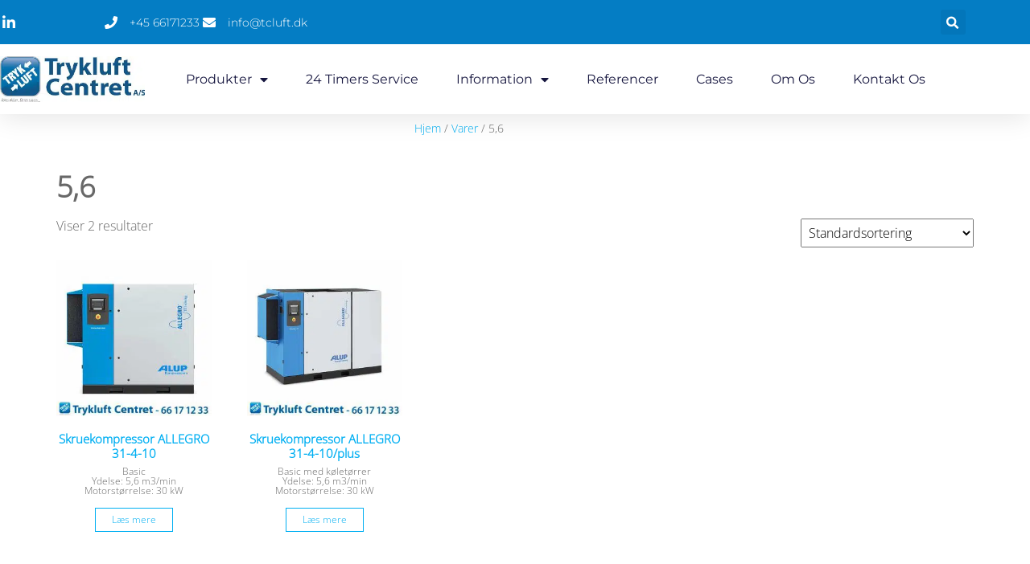

--- FILE ---
content_type: text/html; charset=UTF-8
request_url: https://www.trykluft-centret.dk/ydelse/56/
body_size: 21701
content:
<!DOCTYPE html>
<html lang="da-DK">
<head>
	<meta charset="UTF-8">
	<meta name="viewport" content="width=device-width, initial-scale=1.0, viewport-fit=cover" />		<meta name='robots' content='noindex, follow' />
	<style>img:is([sizes="auto" i], [sizes^="auto," i]) { contain-intrinsic-size: 3000px 1500px }</style>
	
<!-- Google Tag Manager for WordPress by gtm4wp.com -->
<script data-cfasync="false" data-pagespeed-no-defer>
	var gtm4wp_datalayer_name = "dataLayer";
	var dataLayer = dataLayer || [];
</script>
<!-- End Google Tag Manager for WordPress by gtm4wp.com -->
	<!-- This site is optimized with the Yoast SEO plugin v26.8 - https://yoast.com/product/yoast-seo-wordpress/ -->
	<title>5,6 Arkiv | Trykluft</title>
	<meta property="og:locale" content="da_DK" />
	<meta property="og:type" content="article" />
	<meta property="og:title" content="5,6 Arkiv | Trykluft" />
	<meta property="og:url" content="https://www.trykluft-centret.dk/ydelse/56/" />
	<meta property="og:site_name" content="Trykluft" />
	<meta name="twitter:card" content="summary_large_image" />
	<script type="application/ld+json" class="yoast-schema-graph">{"@context":"https://schema.org","@graph":[{"@type":"CollectionPage","@id":"https://www.trykluft-centret.dk/ydelse/56/","url":"https://www.trykluft-centret.dk/ydelse/56/","name":"5,6 Arkiv | Trykluft","isPartOf":{"@id":"https://www.trykluft-centret.dk/#website"},"primaryImageOfPage":{"@id":"https://www.trykluft-centret.dk/ydelse/56/#primaryimage"},"image":{"@id":"https://www.trykluft-centret.dk/ydelse/56/#primaryimage"},"thumbnailUrl":"https://www.trykluft-centret.dk/wp-content/uploads/Skruekompressor_alup_allegro_front-1.jpg","breadcrumb":{"@id":"https://www.trykluft-centret.dk/ydelse/56/#breadcrumb"},"inLanguage":"da-DK"},{"@type":"ImageObject","inLanguage":"da-DK","@id":"https://www.trykluft-centret.dk/ydelse/56/#primaryimage","url":"https://www.trykluft-centret.dk/wp-content/uploads/Skruekompressor_alup_allegro_front-1.jpg","contentUrl":"https://www.trykluft-centret.dk/wp-content/uploads/Skruekompressor_alup_allegro_front-1.jpg","width":600,"height":600,"caption":"Skruekompressor alup allegro front.jpg"},{"@type":"BreadcrumbList","@id":"https://www.trykluft-centret.dk/ydelse/56/#breadcrumb","itemListElement":[{"@type":"ListItem","position":1,"name":"Hjem","item":"https://www.trykluft-centret.dk/"},{"@type":"ListItem","position":2,"name":"Varer","item":"https://www.trykluft-centret.dk/shop/"},{"@type":"ListItem","position":3,"name":"5,6"}]},{"@type":"WebSite","@id":"https://www.trykluft-centret.dk/#website","url":"https://www.trykluft-centret.dk/","name":"Trykluft","description":"","publisher":{"@id":"https://www.trykluft-centret.dk/#organization"},"potentialAction":[{"@type":"SearchAction","target":{"@type":"EntryPoint","urlTemplate":"https://www.trykluft-centret.dk/?s={search_term_string}"},"query-input":{"@type":"PropertyValueSpecification","valueRequired":true,"valueName":"search_term_string"}}],"inLanguage":"da-DK"},{"@type":"Organization","@id":"https://www.trykluft-centret.dk/#organization","name":"Trykluft Centret A/S","url":"https://www.trykluft-centret.dk/","logo":{"@type":"ImageObject","inLanguage":"da-DK","@id":"https://www.trykluft-centret.dk/#/schema/logo/image/","url":"https://www.trykluft-centret.dk/wp-content/uploads/trykluft_Center_logo_314x100.jpg","contentUrl":"https://www.trykluft-centret.dk/wp-content/uploads/trykluft_Center_logo_314x100.jpg","width":314,"height":100,"caption":"Trykluft Centret A/S"},"image":{"@id":"https://www.trykluft-centret.dk/#/schema/logo/image/"},"sameAs":["https://www.linkedin.com/company/trykluft-centret-a-s/mycompany/?viewAsMember=true","https://www.youtube.com/channel/UCG3Qhisio2Y6UaUIqB7cygg"]}]}</script>
	<!-- / Yoast SEO plugin. -->



<link rel="alternate" type="application/rss+xml" title="Trykluft &raquo; Feed" href="https://www.trykluft-centret.dk/feed/" />
<link rel="alternate" type="application/rss+xml" title="Trykluft &raquo;-kommentar-feed" href="https://www.trykluft-centret.dk/comments/feed/" />
<link rel="alternate" type="application/rss+xml" title="Trykluft &raquo; 5,6 Ydelse (m3) Feed" href="https://www.trykluft-centret.dk/ydelse/56/feed/" />
<link rel='stylesheet' id='font-awesome-css' href='https://www.trykluft-centret.dk/wp-content/plugins/woocommerce-ajax-filters/berocket/assets/css/font-awesome.min.css?ver=6.8.3' type='text/css' media='all' />
<link rel='stylesheet' id='berocket_aapf_widget-style-css' href='https://www.trykluft-centret.dk/wp-content/plugins/woocommerce-ajax-filters/assets/frontend/css/fullmain.min.css?ver=3.1.9.6' type='text/css' media='all' />
<style id='wp-emoji-styles-inline-css' type='text/css'>

	img.wp-smiley, img.emoji {
		display: inline !important;
		border: none !important;
		box-shadow: none !important;
		height: 1em !important;
		width: 1em !important;
		margin: 0 0.07em !important;
		vertical-align: -0.1em !important;
		background: none !important;
		padding: 0 !important;
	}
</style>
<link rel='stylesheet' id='wp-block-library-css' href='https://www.trykluft-centret.dk/wp-includes/css/dist/block-library/style.min.css?ver=6.8.3' type='text/css' media='all' />
<style id='classic-theme-styles-inline-css' type='text/css'>
/*! This file is auto-generated */
.wp-block-button__link{color:#fff;background-color:#32373c;border-radius:9999px;box-shadow:none;text-decoration:none;padding:calc(.667em + 2px) calc(1.333em + 2px);font-size:1.125em}.wp-block-file__button{background:#32373c;color:#fff;text-decoration:none}
</style>
<link rel='stylesheet' id='wp-components-css' href='https://www.trykluft-centret.dk/wp-includes/css/dist/components/style.min.css?ver=6.8.3' type='text/css' media='all' />
<link rel='stylesheet' id='wp-preferences-css' href='https://www.trykluft-centret.dk/wp-includes/css/dist/preferences/style.min.css?ver=6.8.3' type='text/css' media='all' />
<link rel='stylesheet' id='wp-block-editor-css' href='https://www.trykluft-centret.dk/wp-includes/css/dist/block-editor/style.min.css?ver=6.8.3' type='text/css' media='all' />
<link rel='stylesheet' id='popup-maker-block-library-style-css' href='https://www.trykluft-centret.dk/wp-content/plugins/popup-maker/dist/packages/block-library-style.css?ver=dbea705cfafe089d65f1' type='text/css' media='all' />
<style id='wppb-edit-profile-style-inline-css' type='text/css'>


</style>
<style id='wppb-login-style-inline-css' type='text/css'>


</style>
<style id='wppb-recover-password-style-inline-css' type='text/css'>


</style>
<style id='wppb-register-style-inline-css' type='text/css'>


</style>
<style id='global-styles-inline-css' type='text/css'>
:root{--wp--preset--aspect-ratio--square: 1;--wp--preset--aspect-ratio--4-3: 4/3;--wp--preset--aspect-ratio--3-4: 3/4;--wp--preset--aspect-ratio--3-2: 3/2;--wp--preset--aspect-ratio--2-3: 2/3;--wp--preset--aspect-ratio--16-9: 16/9;--wp--preset--aspect-ratio--9-16: 9/16;--wp--preset--color--black: #000000;--wp--preset--color--cyan-bluish-gray: #abb8c3;--wp--preset--color--white: #ffffff;--wp--preset--color--pale-pink: #f78da7;--wp--preset--color--vivid-red: #cf2e2e;--wp--preset--color--luminous-vivid-orange: #ff6900;--wp--preset--color--luminous-vivid-amber: #fcb900;--wp--preset--color--light-green-cyan: #7bdcb5;--wp--preset--color--vivid-green-cyan: #00d084;--wp--preset--color--pale-cyan-blue: #8ed1fc;--wp--preset--color--vivid-cyan-blue: #0693e3;--wp--preset--color--vivid-purple: #9b51e0;--wp--preset--gradient--vivid-cyan-blue-to-vivid-purple: linear-gradient(135deg,rgba(6,147,227,1) 0%,rgb(155,81,224) 100%);--wp--preset--gradient--light-green-cyan-to-vivid-green-cyan: linear-gradient(135deg,rgb(122,220,180) 0%,rgb(0,208,130) 100%);--wp--preset--gradient--luminous-vivid-amber-to-luminous-vivid-orange: linear-gradient(135deg,rgba(252,185,0,1) 0%,rgba(255,105,0,1) 100%);--wp--preset--gradient--luminous-vivid-orange-to-vivid-red: linear-gradient(135deg,rgba(255,105,0,1) 0%,rgb(207,46,46) 100%);--wp--preset--gradient--very-light-gray-to-cyan-bluish-gray: linear-gradient(135deg,rgb(238,238,238) 0%,rgb(169,184,195) 100%);--wp--preset--gradient--cool-to-warm-spectrum: linear-gradient(135deg,rgb(74,234,220) 0%,rgb(151,120,209) 20%,rgb(207,42,186) 40%,rgb(238,44,130) 60%,rgb(251,105,98) 80%,rgb(254,248,76) 100%);--wp--preset--gradient--blush-light-purple: linear-gradient(135deg,rgb(255,206,236) 0%,rgb(152,150,240) 100%);--wp--preset--gradient--blush-bordeaux: linear-gradient(135deg,rgb(254,205,165) 0%,rgb(254,45,45) 50%,rgb(107,0,62) 100%);--wp--preset--gradient--luminous-dusk: linear-gradient(135deg,rgb(255,203,112) 0%,rgb(199,81,192) 50%,rgb(65,88,208) 100%);--wp--preset--gradient--pale-ocean: linear-gradient(135deg,rgb(255,245,203) 0%,rgb(182,227,212) 50%,rgb(51,167,181) 100%);--wp--preset--gradient--electric-grass: linear-gradient(135deg,rgb(202,248,128) 0%,rgb(113,206,126) 100%);--wp--preset--gradient--midnight: linear-gradient(135deg,rgb(2,3,129) 0%,rgb(40,116,252) 100%);--wp--preset--font-size--small: 13px;--wp--preset--font-size--medium: 20px;--wp--preset--font-size--large: 36px;--wp--preset--font-size--x-large: 42px;--wp--preset--spacing--20: 0.44rem;--wp--preset--spacing--30: 0.67rem;--wp--preset--spacing--40: 1rem;--wp--preset--spacing--50: 1.5rem;--wp--preset--spacing--60: 2.25rem;--wp--preset--spacing--70: 3.38rem;--wp--preset--spacing--80: 5.06rem;--wp--preset--shadow--natural: 6px 6px 9px rgba(0, 0, 0, 0.2);--wp--preset--shadow--deep: 12px 12px 50px rgba(0, 0, 0, 0.4);--wp--preset--shadow--sharp: 6px 6px 0px rgba(0, 0, 0, 0.2);--wp--preset--shadow--outlined: 6px 6px 0px -3px rgba(255, 255, 255, 1), 6px 6px rgba(0, 0, 0, 1);--wp--preset--shadow--crisp: 6px 6px 0px rgba(0, 0, 0, 1);}:where(.is-layout-flex){gap: 0.5em;}:where(.is-layout-grid){gap: 0.5em;}body .is-layout-flex{display: flex;}.is-layout-flex{flex-wrap: wrap;align-items: center;}.is-layout-flex > :is(*, div){margin: 0;}body .is-layout-grid{display: grid;}.is-layout-grid > :is(*, div){margin: 0;}:where(.wp-block-columns.is-layout-flex){gap: 2em;}:where(.wp-block-columns.is-layout-grid){gap: 2em;}:where(.wp-block-post-template.is-layout-flex){gap: 1.25em;}:where(.wp-block-post-template.is-layout-grid){gap: 1.25em;}.has-black-color{color: var(--wp--preset--color--black) !important;}.has-cyan-bluish-gray-color{color: var(--wp--preset--color--cyan-bluish-gray) !important;}.has-white-color{color: var(--wp--preset--color--white) !important;}.has-pale-pink-color{color: var(--wp--preset--color--pale-pink) !important;}.has-vivid-red-color{color: var(--wp--preset--color--vivid-red) !important;}.has-luminous-vivid-orange-color{color: var(--wp--preset--color--luminous-vivid-orange) !important;}.has-luminous-vivid-amber-color{color: var(--wp--preset--color--luminous-vivid-amber) !important;}.has-light-green-cyan-color{color: var(--wp--preset--color--light-green-cyan) !important;}.has-vivid-green-cyan-color{color: var(--wp--preset--color--vivid-green-cyan) !important;}.has-pale-cyan-blue-color{color: var(--wp--preset--color--pale-cyan-blue) !important;}.has-vivid-cyan-blue-color{color: var(--wp--preset--color--vivid-cyan-blue) !important;}.has-vivid-purple-color{color: var(--wp--preset--color--vivid-purple) !important;}.has-black-background-color{background-color: var(--wp--preset--color--black) !important;}.has-cyan-bluish-gray-background-color{background-color: var(--wp--preset--color--cyan-bluish-gray) !important;}.has-white-background-color{background-color: var(--wp--preset--color--white) !important;}.has-pale-pink-background-color{background-color: var(--wp--preset--color--pale-pink) !important;}.has-vivid-red-background-color{background-color: var(--wp--preset--color--vivid-red) !important;}.has-luminous-vivid-orange-background-color{background-color: var(--wp--preset--color--luminous-vivid-orange) !important;}.has-luminous-vivid-amber-background-color{background-color: var(--wp--preset--color--luminous-vivid-amber) !important;}.has-light-green-cyan-background-color{background-color: var(--wp--preset--color--light-green-cyan) !important;}.has-vivid-green-cyan-background-color{background-color: var(--wp--preset--color--vivid-green-cyan) !important;}.has-pale-cyan-blue-background-color{background-color: var(--wp--preset--color--pale-cyan-blue) !important;}.has-vivid-cyan-blue-background-color{background-color: var(--wp--preset--color--vivid-cyan-blue) !important;}.has-vivid-purple-background-color{background-color: var(--wp--preset--color--vivid-purple) !important;}.has-black-border-color{border-color: var(--wp--preset--color--black) !important;}.has-cyan-bluish-gray-border-color{border-color: var(--wp--preset--color--cyan-bluish-gray) !important;}.has-white-border-color{border-color: var(--wp--preset--color--white) !important;}.has-pale-pink-border-color{border-color: var(--wp--preset--color--pale-pink) !important;}.has-vivid-red-border-color{border-color: var(--wp--preset--color--vivid-red) !important;}.has-luminous-vivid-orange-border-color{border-color: var(--wp--preset--color--luminous-vivid-orange) !important;}.has-luminous-vivid-amber-border-color{border-color: var(--wp--preset--color--luminous-vivid-amber) !important;}.has-light-green-cyan-border-color{border-color: var(--wp--preset--color--light-green-cyan) !important;}.has-vivid-green-cyan-border-color{border-color: var(--wp--preset--color--vivid-green-cyan) !important;}.has-pale-cyan-blue-border-color{border-color: var(--wp--preset--color--pale-cyan-blue) !important;}.has-vivid-cyan-blue-border-color{border-color: var(--wp--preset--color--vivid-cyan-blue) !important;}.has-vivid-purple-border-color{border-color: var(--wp--preset--color--vivid-purple) !important;}.has-vivid-cyan-blue-to-vivid-purple-gradient-background{background: var(--wp--preset--gradient--vivid-cyan-blue-to-vivid-purple) !important;}.has-light-green-cyan-to-vivid-green-cyan-gradient-background{background: var(--wp--preset--gradient--light-green-cyan-to-vivid-green-cyan) !important;}.has-luminous-vivid-amber-to-luminous-vivid-orange-gradient-background{background: var(--wp--preset--gradient--luminous-vivid-amber-to-luminous-vivid-orange) !important;}.has-luminous-vivid-orange-to-vivid-red-gradient-background{background: var(--wp--preset--gradient--luminous-vivid-orange-to-vivid-red) !important;}.has-very-light-gray-to-cyan-bluish-gray-gradient-background{background: var(--wp--preset--gradient--very-light-gray-to-cyan-bluish-gray) !important;}.has-cool-to-warm-spectrum-gradient-background{background: var(--wp--preset--gradient--cool-to-warm-spectrum) !important;}.has-blush-light-purple-gradient-background{background: var(--wp--preset--gradient--blush-light-purple) !important;}.has-blush-bordeaux-gradient-background{background: var(--wp--preset--gradient--blush-bordeaux) !important;}.has-luminous-dusk-gradient-background{background: var(--wp--preset--gradient--luminous-dusk) !important;}.has-pale-ocean-gradient-background{background: var(--wp--preset--gradient--pale-ocean) !important;}.has-electric-grass-gradient-background{background: var(--wp--preset--gradient--electric-grass) !important;}.has-midnight-gradient-background{background: var(--wp--preset--gradient--midnight) !important;}.has-small-font-size{font-size: var(--wp--preset--font-size--small) !important;}.has-medium-font-size{font-size: var(--wp--preset--font-size--medium) !important;}.has-large-font-size{font-size: var(--wp--preset--font-size--large) !important;}.has-x-large-font-size{font-size: var(--wp--preset--font-size--x-large) !important;}
:where(.wp-block-post-template.is-layout-flex){gap: 1.25em;}:where(.wp-block-post-template.is-layout-grid){gap: 1.25em;}
:where(.wp-block-columns.is-layout-flex){gap: 2em;}:where(.wp-block-columns.is-layout-grid){gap: 2em;}
:root :where(.wp-block-pullquote){font-size: 1.5em;line-height: 1.6;}
</style>
<link rel='stylesheet' id='futurio-extra-css' href='https://www.trykluft-centret.dk/wp-content/plugins/futurio-extra/assets/css/style.css?ver=2.0.19' type='text/css' media='all' />
<link rel='stylesheet' id='woocommerce-layout-css' href='https://www.trykluft-centret.dk/wp-content/plugins/woocommerce/assets/css/woocommerce-layout.css?ver=10.4.3' type='text/css' media='all' />
<link rel='stylesheet' id='woocommerce-smallscreen-css' href='https://www.trykluft-centret.dk/wp-content/plugins/woocommerce/assets/css/woocommerce-smallscreen.css?ver=10.4.3' type='text/css' media='only screen and (max-width: 768px)' />
<link rel='stylesheet' id='woocommerce-general-css' href='https://www.trykluft-centret.dk/wp-content/plugins/woocommerce/assets/css/woocommerce.css?ver=10.4.3' type='text/css' media='all' />
<style id='woocommerce-inline-inline-css' type='text/css'>
.woocommerce form .form-row .required { visibility: visible; }
</style>
<link rel='stylesheet' id='bootstrap-css' href='https://www.trykluft-centret.dk/wp-content/themes/futurio/css/bootstrap.css?ver=3.3.7' type='text/css' media='all' />
<link rel='stylesheet' id='futurio-stylesheet-css' href='https://www.trykluft-centret.dk/wp-content/themes/futurio/style.css?ver=1.5.4' type='text/css' media='all' />
<style id='futurio-stylesheet-inline-css' type='text/css'>
@media only screen and (min-width: 769px) {.woocommerce #content div.product div.summary, .woocommerce div.product div.summary, .woocommerce-page #content div.product div.summary, .woocommerce-page div.product div.summary{width: 49%; padding-left: 4%;}}
</style>
<link rel='stylesheet' id='elementor-frontend-css' href='https://www.trykluft-centret.dk/wp-content/plugins/elementor/assets/css/frontend.min.css?ver=3.34.2' type='text/css' media='all' />
<link rel='stylesheet' id='widget-icon-list-css' href='https://www.trykluft-centret.dk/wp-content/plugins/elementor/assets/css/widget-icon-list.min.css?ver=3.34.2' type='text/css' media='all' />
<link rel='stylesheet' id='widget-search-form-css' href='https://www.trykluft-centret.dk/wp-content/plugins/elementor-pro/assets/css/widget-search-form.min.css?ver=3.29.2' type='text/css' media='all' />
<link rel='stylesheet' id='elementor-icons-shared-0-css' href='https://www.trykluft-centret.dk/wp-content/plugins/elementor/assets/lib/font-awesome/css/fontawesome.min.css?ver=5.15.3' type='text/css' media='all' />
<link rel='stylesheet' id='elementor-icons-fa-solid-css' href='https://www.trykluft-centret.dk/wp-content/plugins/elementor/assets/lib/font-awesome/css/solid.min.css?ver=5.15.3' type='text/css' media='all' />
<link rel='stylesheet' id='widget-image-css' href='https://www.trykluft-centret.dk/wp-content/plugins/elementor/assets/css/widget-image.min.css?ver=3.34.2' type='text/css' media='all' />
<link rel='stylesheet' id='widget-nav-menu-css' href='https://www.trykluft-centret.dk/wp-content/plugins/elementor-pro/assets/css/widget-nav-menu.min.css?ver=3.29.2' type='text/css' media='all' />
<link rel='stylesheet' id='e-sticky-css' href='https://www.trykluft-centret.dk/wp-content/plugins/elementor-pro/assets/css/modules/sticky.min.css?ver=3.29.2' type='text/css' media='all' />
<link rel='stylesheet' id='widget-breadcrumbs-css' href='https://www.trykluft-centret.dk/wp-content/plugins/elementor-pro/assets/css/widget-breadcrumbs.min.css?ver=3.29.2' type='text/css' media='all' />
<link rel='stylesheet' id='elementor-icons-css' href='https://www.trykluft-centret.dk/wp-content/plugins/elementor/assets/lib/eicons/css/elementor-icons.min.css?ver=5.46.0' type='text/css' media='all' />
<link rel='stylesheet' id='elementor-post-80903798507-css' href='https://www.trykluft-centret.dk/wp-content/uploads/elementor/css/post-80903798507.css?ver=1769042750' type='text/css' media='all' />
<link rel='stylesheet' id='elementor-post-80903802167-css' href='https://www.trykluft-centret.dk/wp-content/uploads/elementor/css/post-80903802167.css?ver=1769042750' type='text/css' media='all' />
<link rel='stylesheet' id='elementor-post-80903802110-css' href='https://www.trykluft-centret.dk/wp-content/uploads/elementor/css/post-80903802110.css?ver=1769042750' type='text/css' media='all' />
<link rel='stylesheet' id='searchwp-forms-css' href='https://www.trykluft-centret.dk/wp-content/plugins/searchwp-live-ajax-search/assets/styles/frontend/search-forms.min.css?ver=1.8.7' type='text/css' media='all' />
<link rel='stylesheet' id='searchwp-live-search-css' href='https://www.trykluft-centret.dk/wp-content/plugins/searchwp-live-ajax-search/assets/styles/style.min.css?ver=1.8.7' type='text/css' media='all' />
<style id='searchwp-live-search-inline-css' type='text/css'>
.searchwp-live-search-result .searchwp-live-search-result--title a {
  font-size: 16px;
}
.searchwp-live-search-result .searchwp-live-search-result--price {
  font-size: 14px;
}
.searchwp-live-search-result .searchwp-live-search-result--add-to-cart .button {
  font-size: 14px;
}

</style>
<link rel='stylesheet' id='popup-maker-site-css' href='//www.trykluft-centret.dk/wp-content/uploads/pum/pum-site-styles.css?generated=1755215931&#038;ver=1.21.5' type='text/css' media='all' />
<link rel='stylesheet' id='kirki-styles-css' href='https://www.trykluft-centret.dk?action=kirki-styles&#038;ver=4.0' type='text/css' media='all' />
<style id='rocket-lazyload-inline-css' type='text/css'>
.rll-youtube-player{position:relative;padding-bottom:56.23%;height:0;overflow:hidden;max-width:100%;}.rll-youtube-player:focus-within{outline: 2px solid currentColor;outline-offset: 5px;}.rll-youtube-player iframe{position:absolute;top:0;left:0;width:100%;height:100%;z-index:100;background:0 0}.rll-youtube-player img{bottom:0;display:block;left:0;margin:auto;max-width:100%;width:100%;position:absolute;right:0;top:0;border:none;height:auto;-webkit-transition:.4s all;-moz-transition:.4s all;transition:.4s all}.rll-youtube-player img:hover{-webkit-filter:brightness(75%)}.rll-youtube-player .play{height:100%;width:100%;left:0;top:0;position:absolute;background:url(https://www.trykluft-centret.dk/wp-content/plugins/wp-rocket/assets/img/youtube.png) no-repeat center;background-color: transparent !important;cursor:pointer;border:none;}
</style>
<link rel='stylesheet' id='elementor-gf-local-roboto-css' href='https://www.trykluft-centret.dk/wp-content/uploads/elementor/google-fonts/css/roboto.css?ver=1742253981' type='text/css' media='all' />
<link rel='stylesheet' id='elementor-gf-local-robotoslab-css' href='https://www.trykluft-centret.dk/wp-content/uploads/elementor/google-fonts/css/robotoslab.css?ver=1742253990' type='text/css' media='all' />
<link rel='stylesheet' id='elementor-gf-local-montserrat-css' href='https://www.trykluft-centret.dk/wp-content/uploads/elementor/google-fonts/css/montserrat.css?ver=1742253998' type='text/css' media='all' />
<link rel='stylesheet' id='elementor-icons-fa-brands-css' href='https://www.trykluft-centret.dk/wp-content/plugins/elementor/assets/lib/font-awesome/css/brands.min.css?ver=5.15.3' type='text/css' media='all' />
<link rel='stylesheet' id='wppb_stylesheet-css' href='https://www.trykluft-centret.dk/wp-content/plugins/profile-builder/assets/css/style-front-end.css?ver=3.15.2' type='text/css' media='all' />
<script type="text/javascript" src="https://www.trykluft-centret.dk/wp-includes/js/jquery/jquery.min.js?ver=3.7.1" id="jquery-core-js"></script>
<script type="text/javascript" src="https://www.trykluft-centret.dk/wp-includes/js/jquery/jquery-migrate.min.js?ver=3.4.1" id="jquery-migrate-js"></script>
<script type="text/javascript" src="https://www.trykluft-centret.dk/wp-content/plugins/woocommerce/assets/js/jquery-blockui/jquery.blockUI.min.js?ver=2.7.0-wc.10.4.3" id="wc-jquery-blockui-js" defer="defer" data-wp-strategy="defer"></script>
<script type="text/javascript" id="wc-add-to-cart-js-extra">
/* <![CDATA[ */
var wc_add_to_cart_params = {"ajax_url":"\/wp-admin\/admin-ajax.php","wc_ajax_url":"\/?wc-ajax=%%endpoint%%","i18n_view_cart":"Se kurv","cart_url":"https:\/\/www.trykluft-centret.dk","is_cart":"","cart_redirect_after_add":"no"};
/* ]]> */
</script>
<script type="text/javascript" src="https://www.trykluft-centret.dk/wp-content/plugins/woocommerce/assets/js/frontend/add-to-cart.min.js?ver=10.4.3" id="wc-add-to-cart-js" defer="defer" data-wp-strategy="defer"></script>
<script type="text/javascript" src="https://www.trykluft-centret.dk/wp-content/plugins/woocommerce/assets/js/js-cookie/js.cookie.min.js?ver=2.1.4-wc.10.4.3" id="wc-js-cookie-js" defer="defer" data-wp-strategy="defer"></script>
<script type="text/javascript" id="woocommerce-js-extra">
/* <![CDATA[ */
var woocommerce_params = {"ajax_url":"\/wp-admin\/admin-ajax.php","wc_ajax_url":"\/?wc-ajax=%%endpoint%%","i18n_password_show":"Vis adgangskode","i18n_password_hide":"Skjul adgangskode"};
/* ]]> */
</script>
<script type="text/javascript" src="https://www.trykluft-centret.dk/wp-content/plugins/woocommerce/assets/js/frontend/woocommerce.min.js?ver=10.4.3" id="woocommerce-js" defer="defer" data-wp-strategy="defer"></script>
<link rel="https://api.w.org/" href="https://www.trykluft-centret.dk/wp-json/" /><link rel="EditURI" type="application/rsd+xml" title="RSD" href="https://www.trykluft-centret.dk/xmlrpc.php?rsd" />
<meta name="generator" content="WordPress 6.8.3" />
<meta name="generator" content="WooCommerce 10.4.3" />

		<!-- GA Google Analytics @ https://m0n.co/ga -->
		<script async src="https://www.googletagmanager.com/gtag/js?id=G-X2G23C93R5"></script>
		<script>
			window.dataLayer = window.dataLayer || [];
			function gtag(){dataLayer.push(arguments);}
			gtag('js', new Date());
			gtag('config', 'G-X2G23C93R5');
		</script>

	
<!-- Google Tag Manager for WordPress by gtm4wp.com -->
<!-- GTM Container placement set to manual -->
<script data-cfasync="false" data-pagespeed-no-defer>
	var dataLayer_content = {"pagePostType":"product","pagePostType2":"tax-product","pageCategory":[]};
	dataLayer.push( dataLayer_content );
</script>
<script data-cfasync="false" data-pagespeed-no-defer>
(function(w,d,s,l,i){w[l]=w[l]||[];w[l].push({'gtm.start':
new Date().getTime(),event:'gtm.js'});var f=d.getElementsByTagName(s)[0],
j=d.createElement(s),dl=l!='dataLayer'?'&l='+l:'';j.async=true;j.src=
'//www.googletagmanager.com/gtm.js?id='+i+dl;f.parentNode.insertBefore(j,f);
})(window,document,'script','dataLayer','GTM-TNB8BCX');
</script>
<!-- End Google Tag Manager for WordPress by gtm4wp.com -->	<script>document.documentElement.className = document.documentElement.className.replace( 'no-js', 'js' );</script>
		<noscript><style>.woocommerce-product-gallery{ opacity: 1 !important; }</style></noscript>
	<meta name="generator" content="Elementor 3.34.2; features: additional_custom_breakpoints; settings: css_print_method-external, google_font-enabled, font_display-auto">
			<style>
				.e-con.e-parent:nth-of-type(n+4):not(.e-lazyloaded):not(.e-no-lazyload),
				.e-con.e-parent:nth-of-type(n+4):not(.e-lazyloaded):not(.e-no-lazyload) * {
					background-image: none !important;
				}
				@media screen and (max-height: 1024px) {
					.e-con.e-parent:nth-of-type(n+3):not(.e-lazyloaded):not(.e-no-lazyload),
					.e-con.e-parent:nth-of-type(n+3):not(.e-lazyloaded):not(.e-no-lazyload) * {
						background-image: none !important;
					}
				}
				@media screen and (max-height: 640px) {
					.e-con.e-parent:nth-of-type(n+2):not(.e-lazyloaded):not(.e-no-lazyload),
					.e-con.e-parent:nth-of-type(n+2):not(.e-lazyloaded):not(.e-no-lazyload) * {
						background-image: none !important;
					}
				}
			</style>
					<style type="text/css" id="futurio-header-css">
								.site-title,
				.site-description {
					position: absolute;
					clip: rect(1px, 1px, 1px, 1px);
				}
				
		</style>
		<link rel="icon" href="https://www.trykluft-centret.dk/wp-content/uploads/2019/09/cropped-Logo400x150-2-100x100.png" sizes="32x32" />
<link rel="icon" href="https://www.trykluft-centret.dk/wp-content/uploads/2019/09/cropped-Logo400x150-2-300x300.png" sizes="192x192" />
<link rel="apple-touch-icon" href="https://www.trykluft-centret.dk/wp-content/uploads/2019/09/cropped-Logo400x150-2-300x300.png" />
<meta name="msapplication-TileImage" content="https://www.trykluft-centret.dk/wp-content/uploads/2019/09/cropped-Logo400x150-2-300x300.png" />
		<style type="text/css" id="wp-custom-css">
			


.widget-title:after {
	height: 0px !important;
}

.wpforms-field-label {
	color: white;
}

.berocket_label_widgets {
	margin-left: 5%;
	font-weight: normal;
	padding: 0% !important;
}

#sidebar {
	margin-top: 12%;
}
.woocommerce ul.products li.product .woocommerce-loop-category__title {
	position: relative !important;
}
.count {
	color: transparent !important;
}
.archive-product-categories {
	font-size: 0%;
	margin-bottom: 0%;
}
.woocommerce ul.products li.product, .woocommerce-page ul.products li.product {
	font-size: 12px;
	line-height: 1;
}
.woocommerce ul.products li.product h2.woocommerce-loop-product__title {
	line-height: 1.2;
}
.woocommerce table.shop_attributes th {
	width: auto;
	text-align: left;
}

.wpcf7-form p {
	color: white;
}


.berocket_single_filter_widget, .berocket_single_filter_widget div{
	width:100%!important;
	display:inline-block;
	    padding: 0px;
}

/*
	.eldropdown-toggle {
		display:none;
	}
	.elementor-navmenu .menu-item {
		float:left;
	}
@media only screen and (min-width: 910px) {
	.eldropdown-toggle {
		display:none;
	}
	.elementor-navmenu .menu-item {
		float:left;
	}
}
*/


woocommerce-widget-layered-nav-price {
display: none;
}
























/*Cookie*/
#cookie-law-info-bar{
	width:650px !important;
	
	border:6px solid #fff!important;
	padding-top:0!important;
}
#cookie-law-info-bar label{
	display:inline;
	margin:0;
}
#cookie-law-info-bar input{
	border-radius:0;
}
#cookie-law-info-bar .cli-bar-actions{
	margin-top:20px;
}
#cliModalClose{
	cursor:pointer;
}
.wt-cli-category-widget-active .cli-switch{
	display:inline-block!important;
}

#cookie-law-info-bar .wt-cli-category-widget .category{
	display:flex;
	flex-direction:column;
	align-items:center;
}

#cookie-law-info-bar .wt-cli-category-widget{
	width:100%;
	justify-content:space-between;
	padding-bottom:25px;
}

#cookie-law-info-bar .top{
	text-align:center;
	padding-bottom:15px;
}
#cookie-law-info-bar .top img{
	width:200px;
}

#cookie-law-info-bar .top .title{
	font-size:22px;
	margin-top:10px;
	font-weight:600;
}

#cookie-law-info-bar p{
	font-size:18px;
	line-height:24px;
}

.cli-bar-btn_container{
	width:100%;
	display:flex;
	align-items:center;
	justify-content:space-between;
}

@media only screen and (max-width:650px){
	#cookie-law-info-bar{
		width:100% !important;
    max-height: 600px!important;
		border:none!important;
		
	}
	
	
	#cookie-law-info-bar .top img{
		width:150px;
	}
	
	#cookie-law-info-bar p{
		
    font-size: 12px;
    line-height: 16px;
	}
	
	.cli-bar-btn_container{
    display: flex;
    align-items: center;
    flex-direction: column;
	}
	.cli_action_button{
    padding: 15px!important;
    width: 80%;
    text-align: center!important;
		
		margin-left:0!important;
	}
	.wt-cli-category-widget{
		margin-bottom:15px;
	}
	.cli-bar-btn_container a{
		margin: 15px 0;
	}
	
	#cookie-law-info-bar .wt-cli-category-widget{
		padding-bottom:0;
	}
	
	
	.cli-bar-btn_container a{
		margin-top:10px;
	}
	
	.wt-cli-custom-checkbox{
		margin-top:10px;
	}
}


.woocommerce-product-attributes-item--attribute_nettopris,
.woocommerce-product-attributes-item--attribute_bruttopris,
.woocommerce-product-attributes-item--attribute_netto-pris,
.woocommerce-product-attributes-item--attribute_brutto-pris
{
	display:none;
}

.logged-in .woocommerce-product-attributes-item--attribute_nettopris,
.logged-in .woocommerce-product-attributes-item--attribute_bruttopris,
.logged-in .woocommerce-product-attributes-item--attribute_netto-pris,
.logged-in .woocommerce-product-attributes-item--attribute_brutto-pris
{
	display:table-row;
}		</style>
		<link rel="canonical" href="https://www.trykluft-centret.dk/ydelse/56/"><noscript><style id="rocket-lazyload-nojs-css">.rll-youtube-player, [data-lazy-src]{display:none !important;}</style></noscript><meta name="generator" content="WP Rocket 3.20.3" data-wpr-features="wpr_minify_js wpr_lazyload_images wpr_lazyload_iframes wpr_cdn wpr_preload_links wpr_desktop" /></head>
<body data-rsssl=1 class="archive tax-pa_ydelse term-4070 wp-custom-logo wp-theme-futurio theme-futurio woocommerce woocommerce-page woocommerce-no-js open-head-cart elementor-default elementor-kit-80903798507">
<a class="skip-link screen-reader-text" href="#site-content">Videre til indhold</a>
<!-- GTM Container placement set to manual -->
<!-- Google Tag Manager (noscript) -->
				<noscript><iframe src="https://www.googletagmanager.com/ns.html?id=GTM-TNB8BCX" height="0" width="0" style="display:none;visibility:hidden" aria-hidden="true"></iframe></noscript>
<!-- End Google Tag Manager (noscript) -->		<div data-rocket-location-hash="8f1a66a9b8212f61b062532d0fafad45" data-elementor-type="header" data-elementor-id="80903802167" class="elementor elementor-80903802167 elementor-location-header" data-elementor-post-type="elementor_library">
					<section data-rocket-location-hash="a5281f0942cf95472a243df2e55b1274" class="elementor-section elementor-top-section elementor-element elementor-element-2582c16 elementor-section-full_width elementor-section-height-default elementor-section-height-default" data-id="2582c16" data-element_type="section" data-settings="{&quot;sticky&quot;:&quot;top&quot;,&quot;sticky_on&quot;:[&quot;desktop&quot;,&quot;tablet&quot;,&quot;mobile&quot;],&quot;sticky_offset&quot;:0,&quot;sticky_effects_offset&quot;:0,&quot;sticky_anchor_link_offset&quot;:0}">
						<div data-rocket-location-hash="82f6c6a00e9a86a2eaa3cc6e8d136714" class="elementor-container elementor-column-gap-default">
					<div class="elementor-column elementor-col-100 elementor-top-column elementor-element elementor-element-975a975" data-id="975a975" data-element_type="column">
			<div class="elementor-widget-wrap elementor-element-populated">
						<section class="elementor-section elementor-inner-section elementor-element elementor-element-a0b4e22 elementor-reverse-mobile elementor-section-boxed elementor-section-height-default elementor-section-height-default" data-id="a0b4e22" data-element_type="section" data-settings="{&quot;background_background&quot;:&quot;classic&quot;}">
						<div data-rocket-location-hash="b3be091174dcd2d7573499587c59c9d9" class="elementor-container elementor-column-gap-default">
					<div class="elementor-column elementor-col-33 elementor-inner-column elementor-element elementor-element-d3a4b7c" data-id="d3a4b7c" data-element_type="column">
			<div class="elementor-widget-wrap elementor-element-populated">
						<div class="elementor-element elementor-element-2885dab elementor-icon-list--layout-inline elementor-align-end elementor-mobile-align-start elementor-list-item-link-full_width elementor-widget elementor-widget-icon-list" data-id="2885dab" data-element_type="widget" data-widget_type="icon-list.default">
				<div class="elementor-widget-container">
							<ul class="elementor-icon-list-items elementor-inline-items">
							<li class="elementor-icon-list-item elementor-inline-item">
											<a href="https://www.linkedin.com/company/trykluft-centret-a-s/?viewAsMember=true">

												<span class="elementor-icon-list-icon">
							<i aria-hidden="true" class="fab fa-linkedin-in"></i>						</span>
										<span class="elementor-icon-list-text"></span>
											</a>
									</li>
						</ul>
						</div>
				</div>
					</div>
		</div>
				<div class="elementor-column elementor-col-33 elementor-inner-column elementor-element elementor-element-44f5bd7 elementor-hidden-phone" data-id="44f5bd7" data-element_type="column">
			<div class="elementor-widget-wrap elementor-element-populated">
						<div class="elementor-element elementor-element-c737455 elementor-icon-list--layout-inline elementor-align-end elementor-mobile-align-center elementor-list-item-link-full_width elementor-widget elementor-widget-icon-list" data-id="c737455" data-element_type="widget" data-widget_type="icon-list.default">
				<div class="elementor-widget-container">
							<ul class="elementor-icon-list-items elementor-inline-items">
							<li class="elementor-icon-list-item elementor-inline-item">
											<a href="tel:4566171233">

												<span class="elementor-icon-list-icon">
							<i aria-hidden="true" class="fas fa-phone"></i>						</span>
										<span class="elementor-icon-list-text">+45 66171233</span>
											</a>
									</li>
								<li class="elementor-icon-list-item elementor-inline-item">
											<a href="mailto:info@tcluft.dk">

												<span class="elementor-icon-list-icon">
							<i aria-hidden="true" class="fas fa-envelope"></i>						</span>
										<span class="elementor-icon-list-text">info@tcluft.dk</span>
											</a>
									</li>
						</ul>
						</div>
				</div>
					</div>
		</div>
				<div class="elementor-column elementor-col-33 elementor-inner-column elementor-element elementor-element-8a69161" data-id="8a69161" data-element_type="column">
			<div class="elementor-widget-wrap elementor-element-populated">
						<div class="elementor-element elementor-element-69915e4 elementor-search-form--skin-full_screen elementor-widget elementor-widget-search-form" data-id="69915e4" data-element_type="widget" data-settings="{&quot;skin&quot;:&quot;full_screen&quot;}" data-widget_type="search-form.default">
				<div class="elementor-widget-container">
							<search role="search">
			<form class="elementor-search-form" action="https://www.trykluft-centret.dk" method="get">
												<div class="elementor-search-form__toggle" role="button" tabindex="0" aria-label="Søg">
					<i aria-hidden="true" class="fas fa-search"></i>				</div>
								<div class="elementor-search-form__container">
					<label class="elementor-screen-only" for="elementor-search-form-69915e4">Søg</label>

					
					<input id="elementor-search-form-69915e4" placeholder="" class="elementor-search-form__input" type="search" name="s" value="">
					
					
										<div class="dialog-lightbox-close-button dialog-close-button" role="button" tabindex="0" aria-label="Close this search box.">
						<i aria-hidden="true" class="eicon-close"></i>					</div>
									</div>
			</form>
		</search>
						</div>
				</div>
					</div>
		</div>
					</div>
		</section>
				<section class="elementor-section elementor-inner-section elementor-element elementor-element-7a8a793 elementor-section-boxed elementor-section-height-default elementor-section-height-default" data-id="7a8a793" data-element_type="section" data-settings="{&quot;background_background&quot;:&quot;classic&quot;}">
						<div class="elementor-container elementor-column-gap-default">
					<div class="elementor-column elementor-col-50 elementor-inner-column elementor-element elementor-element-7a2c30d" data-id="7a2c30d" data-element_type="column">
			<div class="elementor-widget-wrap elementor-element-populated">
						<div class="elementor-element elementor-element-2584fa4 elementor-widget elementor-widget-theme-site-logo elementor-widget-image" data-id="2584fa4" data-element_type="widget" data-widget_type="theme-site-logo.default">
				<div class="elementor-widget-container">
											<a href="https://www.trykluft-centret.dk">
			<picture class="attachment-full size-full wp-image-80903801553">
<source type="image/webp" data-lazy-srcset="https://www.trykluft-centret.dk/wp-content/uploads/trykluft_Center_logo_314x100.jpg.webp"/>
<img width="314" height="100" src="data:image/svg+xml,%3Csvg%20xmlns='http://www.w3.org/2000/svg'%20viewBox='0%200%20314%20100'%3E%3C/svg%3E" alt="trykluft centret logo" data-lazy-src="https://www.trykluft-centret.dk/wp-content/uploads/trykluft_Center_logo_314x100.jpg"/><noscript><img width="314" height="100" src="https://www.trykluft-centret.dk/wp-content/uploads/trykluft_Center_logo_314x100.jpg" alt="trykluft centret logo"/></noscript>
</picture>
				</a>
											</div>
				</div>
					</div>
		</div>
				<div class="elementor-column elementor-col-50 elementor-inner-column elementor-element elementor-element-1028869" data-id="1028869" data-element_type="column">
			<div class="elementor-widget-wrap elementor-element-populated">
						<div class="elementor-element elementor-element-aede673 elementor-nav-menu__align-center elementor-nav-menu--stretch elementor-nav-menu__text-align-center elementor-nav-menu--dropdown-tablet elementor-nav-menu--toggle elementor-nav-menu--burger elementor-widget elementor-widget-nav-menu" data-id="aede673" data-element_type="widget" data-settings="{&quot;full_width&quot;:&quot;stretch&quot;,&quot;layout&quot;:&quot;horizontal&quot;,&quot;submenu_icon&quot;:{&quot;value&quot;:&quot;&lt;i class=\&quot;fas fa-caret-down\&quot;&gt;&lt;\/i&gt;&quot;,&quot;library&quot;:&quot;fa-solid&quot;},&quot;toggle&quot;:&quot;burger&quot;}" data-widget_type="nav-menu.default">
				<div class="elementor-widget-container">
								<nav aria-label="Menu" class="elementor-nav-menu--main elementor-nav-menu__container elementor-nav-menu--layout-horizontal e--pointer-underline e--animation-fade">
				<ul id="menu-1-aede673" class="elementor-nav-menu"><li class="menu-item menu-item-type-post_type menu-item-object-page menu-item-has-children menu-item-80903802079"><a href="https://www.trykluft-centret.dk/produkter/" class="elementor-item">Produkter</a>
<ul class="sub-menu elementor-nav-menu--dropdown">
	<li class="menu-item menu-item-type-custom menu-item-object-custom menu-item-has-children menu-item-80903802106"><a href="#" class="elementor-sub-item elementor-item-anchor">Kompressor</a>
	<ul class="sub-menu elementor-nav-menu--dropdown">
		<li class="menu-item menu-item-type-custom menu-item-object-custom menu-item-80903804125"><a href="https://www.trykluft-centret.dk/vare-kategori/skruekompressorer/" class="elementor-sub-item">Skruekompressorer</a></li>
		<li class="menu-item menu-item-type-custom menu-item-object-custom menu-item-80903804126"><a href="https://www.trykluft-centret.dk/vare-kategori/stempelkompressorer/" class="elementor-sub-item">Stempelkompressorer</a></li>
		<li class="menu-item menu-item-type-custom menu-item-object-custom menu-item-80903803949"><a href="https://www.trykluft-centret.dk/vare-kategori/oliefrie-kompressor/" class="elementor-sub-item">Oliefrie kompressorer</a></li>
		<li class="menu-item menu-item-type-taxonomy menu-item-object-product_cat menu-item-80903802061"><a href="https://www.trykluft-centret.dk/dentalkompressor/" class="elementor-sub-item">Dental kompressorer</a></li>
		<li class="menu-item menu-item-type-taxonomy menu-item-object-product_cat menu-item-80903802071"><a href="https://www.trykluft-centret.dk/mobilkompressor/" class="elementor-sub-item">Mobilkompressorer</a></li>
	</ul>
</li>
	<li class="menu-item menu-item-type-taxonomy menu-item-object-product_cat menu-item-80903802066"><a href="https://www.trykluft-centret.dk/b-koeletoerrer/" class="elementor-sub-item">Køletørrer trykluft</a></li>
	<li class="menu-item menu-item-type-taxonomy menu-item-object-product_cat menu-item-80903802077"><a href="https://www.trykluft-centret.dk/transair-roer-system/" class="elementor-sub-item">Transair rørsystem</a></li>
	<li class="menu-item menu-item-type-taxonomy menu-item-object-product_cat menu-item-80903802058"><a href="https://www.trykluft-centret.dk/airnet/" class="elementor-sub-item">AIRnet</a></li>
	<li class="menu-item menu-item-type-taxonomy menu-item-object-product_cat menu-item-80903802060"><a href="https://www.trykluft-centret.dk/beholdere/" class="elementor-sub-item">Trykluftbeholdere</a></li>
	<li class="menu-item menu-item-type-taxonomy menu-item-object-product_cat menu-item-has-children menu-item-80903802067"><a href="https://www.trykluft-centret.dk/maaleudstyr/" class="elementor-sub-item">Måleudstyr</a>
	<ul class="sub-menu elementor-nav-menu--dropdown">
		<li class="menu-item menu-item-type-taxonomy menu-item-object-product_cat menu-item-80903803124"><a href="https://www.trykluft-centret.dk/dugpunktsmaalere/" class="elementor-sub-item">Dugpunktsmålere</a></li>
		<li class="menu-item menu-item-type-taxonomy menu-item-object-product_cat menu-item-80903803125"><a href="https://www.trykluft-centret.dk/flowmaalere/" class="elementor-sub-item">Flowmålere</a></li>
		<li class="menu-item menu-item-type-taxonomy menu-item-object-product_cat menu-item-80903803126"><a href="https://www.trykluft-centret.dk/laekagedetektor/" class="elementor-sub-item">Lækagedetektor</a></li>
	</ul>
</li>
	<li class="menu-item menu-item-type-taxonomy menu-item-object-product_cat menu-item-80903802063"><a href="https://www.trykluft-centret.dk/g-filterhuse/" class="elementor-sub-item">Filterhuse</a></li>
</ul>
</li>
<li class="menu-item menu-item-type-post_type menu-item-object-page menu-item-80903802084"><a href="https://www.trykluft-centret.dk/24-timers-service/" class="elementor-item">24 timers service</a></li>
<li class="menu-item menu-item-type-custom menu-item-object-custom menu-item-has-children menu-item-80903802090"><a href="#" class="elementor-item elementor-item-anchor">Information</a>
<ul class="sub-menu elementor-nav-menu--dropdown">
	<li class="menu-item menu-item-type-post_type menu-item-object-page menu-item-80903802086"><a href="https://www.trykluft-centret.dk/forsyning-kompressorer/" class="elementor-sub-item">Forsyning kompressorer</a></li>
	<li class="menu-item menu-item-type-post_type menu-item-object-page menu-item-80903802085"><a href="https://www.trykluft-centret.dk/efterbehandling-2/" class="elementor-sub-item">Efterbehandling</a></li>
	<li class="menu-item menu-item-type-post_type menu-item-object-page menu-item-80903802083"><a href="https://www.trykluft-centret.dk/nitrogen-2/" class="elementor-sub-item">Nitrogen</a></li>
	<li class="menu-item menu-item-type-post_type menu-item-object-page menu-item-80903802082"><a href="https://www.trykluft-centret.dk/tilbehoer/" class="elementor-sub-item">Tilbehør</a></li>
	<li class="menu-item menu-item-type-post_type menu-item-object-page menu-item-80903802081"><a href="https://www.trykluft-centret.dk/energioptimering-2/" class="elementor-sub-item">Energioptimering</a></li>
	<li class="menu-item menu-item-type-post_type menu-item-object-page menu-item-80903802080"><a href="https://www.trykluft-centret.dk/raadgivning-2/" class="elementor-sub-item">Rådgivning</a></li>
</ul>
</li>
<li class="menu-item menu-item-type-post_type menu-item-object-page menu-item-80903802089"><a href="https://www.trykluft-centret.dk/referencer/" class="elementor-item">Referencer</a></li>
<li class="menu-item menu-item-type-post_type menu-item-object-page menu-item-80903802088"><a href="https://www.trykluft-centret.dk/cases/" class="elementor-item">Cases</a></li>
<li class="menu-item menu-item-type-post_type menu-item-object-page menu-item-80903802087"><a href="https://www.trykluft-centret.dk/om-os/" class="elementor-item">Om os</a></li>
<li class="menu-item menu-item-type-post_type menu-item-object-page menu-item-80903802135"><a href="https://www.trykluft-centret.dk/kontakt-os/" class="elementor-item">Kontakt os</a></li>
</ul>			</nav>
					<div class="elementor-menu-toggle" role="button" tabindex="0" aria-label="Menuskift" aria-expanded="false">
			<i aria-hidden="true" role="presentation" class="elementor-menu-toggle__icon--open eicon-menu-bar"></i><i aria-hidden="true" role="presentation" class="elementor-menu-toggle__icon--close eicon-close"></i>		</div>
					<nav class="elementor-nav-menu--dropdown elementor-nav-menu__container" aria-hidden="true">
				<ul id="menu-2-aede673" class="elementor-nav-menu"><li class="menu-item menu-item-type-post_type menu-item-object-page menu-item-has-children menu-item-80903802079"><a href="https://www.trykluft-centret.dk/produkter/" class="elementor-item" tabindex="-1">Produkter</a>
<ul class="sub-menu elementor-nav-menu--dropdown">
	<li class="menu-item menu-item-type-custom menu-item-object-custom menu-item-has-children menu-item-80903802106"><a href="#" class="elementor-sub-item elementor-item-anchor" tabindex="-1">Kompressor</a>
	<ul class="sub-menu elementor-nav-menu--dropdown">
		<li class="menu-item menu-item-type-custom menu-item-object-custom menu-item-80903804125"><a href="https://www.trykluft-centret.dk/vare-kategori/skruekompressorer/" class="elementor-sub-item" tabindex="-1">Skruekompressorer</a></li>
		<li class="menu-item menu-item-type-custom menu-item-object-custom menu-item-80903804126"><a href="https://www.trykluft-centret.dk/vare-kategori/stempelkompressorer/" class="elementor-sub-item" tabindex="-1">Stempelkompressorer</a></li>
		<li class="menu-item menu-item-type-custom menu-item-object-custom menu-item-80903803949"><a href="https://www.trykluft-centret.dk/vare-kategori/oliefrie-kompressor/" class="elementor-sub-item" tabindex="-1">Oliefrie kompressorer</a></li>
		<li class="menu-item menu-item-type-taxonomy menu-item-object-product_cat menu-item-80903802061"><a href="https://www.trykluft-centret.dk/dentalkompressor/" class="elementor-sub-item" tabindex="-1">Dental kompressorer</a></li>
		<li class="menu-item menu-item-type-taxonomy menu-item-object-product_cat menu-item-80903802071"><a href="https://www.trykluft-centret.dk/mobilkompressor/" class="elementor-sub-item" tabindex="-1">Mobilkompressorer</a></li>
	</ul>
</li>
	<li class="menu-item menu-item-type-taxonomy menu-item-object-product_cat menu-item-80903802066"><a href="https://www.trykluft-centret.dk/b-koeletoerrer/" class="elementor-sub-item" tabindex="-1">Køletørrer trykluft</a></li>
	<li class="menu-item menu-item-type-taxonomy menu-item-object-product_cat menu-item-80903802077"><a href="https://www.trykluft-centret.dk/transair-roer-system/" class="elementor-sub-item" tabindex="-1">Transair rørsystem</a></li>
	<li class="menu-item menu-item-type-taxonomy menu-item-object-product_cat menu-item-80903802058"><a href="https://www.trykluft-centret.dk/airnet/" class="elementor-sub-item" tabindex="-1">AIRnet</a></li>
	<li class="menu-item menu-item-type-taxonomy menu-item-object-product_cat menu-item-80903802060"><a href="https://www.trykluft-centret.dk/beholdere/" class="elementor-sub-item" tabindex="-1">Trykluftbeholdere</a></li>
	<li class="menu-item menu-item-type-taxonomy menu-item-object-product_cat menu-item-has-children menu-item-80903802067"><a href="https://www.trykluft-centret.dk/maaleudstyr/" class="elementor-sub-item" tabindex="-1">Måleudstyr</a>
	<ul class="sub-menu elementor-nav-menu--dropdown">
		<li class="menu-item menu-item-type-taxonomy menu-item-object-product_cat menu-item-80903803124"><a href="https://www.trykluft-centret.dk/dugpunktsmaalere/" class="elementor-sub-item" tabindex="-1">Dugpunktsmålere</a></li>
		<li class="menu-item menu-item-type-taxonomy menu-item-object-product_cat menu-item-80903803125"><a href="https://www.trykluft-centret.dk/flowmaalere/" class="elementor-sub-item" tabindex="-1">Flowmålere</a></li>
		<li class="menu-item menu-item-type-taxonomy menu-item-object-product_cat menu-item-80903803126"><a href="https://www.trykluft-centret.dk/laekagedetektor/" class="elementor-sub-item" tabindex="-1">Lækagedetektor</a></li>
	</ul>
</li>
	<li class="menu-item menu-item-type-taxonomy menu-item-object-product_cat menu-item-80903802063"><a href="https://www.trykluft-centret.dk/g-filterhuse/" class="elementor-sub-item" tabindex="-1">Filterhuse</a></li>
</ul>
</li>
<li class="menu-item menu-item-type-post_type menu-item-object-page menu-item-80903802084"><a href="https://www.trykluft-centret.dk/24-timers-service/" class="elementor-item" tabindex="-1">24 timers service</a></li>
<li class="menu-item menu-item-type-custom menu-item-object-custom menu-item-has-children menu-item-80903802090"><a href="#" class="elementor-item elementor-item-anchor" tabindex="-1">Information</a>
<ul class="sub-menu elementor-nav-menu--dropdown">
	<li class="menu-item menu-item-type-post_type menu-item-object-page menu-item-80903802086"><a href="https://www.trykluft-centret.dk/forsyning-kompressorer/" class="elementor-sub-item" tabindex="-1">Forsyning kompressorer</a></li>
	<li class="menu-item menu-item-type-post_type menu-item-object-page menu-item-80903802085"><a href="https://www.trykluft-centret.dk/efterbehandling-2/" class="elementor-sub-item" tabindex="-1">Efterbehandling</a></li>
	<li class="menu-item menu-item-type-post_type menu-item-object-page menu-item-80903802083"><a href="https://www.trykluft-centret.dk/nitrogen-2/" class="elementor-sub-item" tabindex="-1">Nitrogen</a></li>
	<li class="menu-item menu-item-type-post_type menu-item-object-page menu-item-80903802082"><a href="https://www.trykluft-centret.dk/tilbehoer/" class="elementor-sub-item" tabindex="-1">Tilbehør</a></li>
	<li class="menu-item menu-item-type-post_type menu-item-object-page menu-item-80903802081"><a href="https://www.trykluft-centret.dk/energioptimering-2/" class="elementor-sub-item" tabindex="-1">Energioptimering</a></li>
	<li class="menu-item menu-item-type-post_type menu-item-object-page menu-item-80903802080"><a href="https://www.trykluft-centret.dk/raadgivning-2/" class="elementor-sub-item" tabindex="-1">Rådgivning</a></li>
</ul>
</li>
<li class="menu-item menu-item-type-post_type menu-item-object-page menu-item-80903802089"><a href="https://www.trykluft-centret.dk/referencer/" class="elementor-item" tabindex="-1">Referencer</a></li>
<li class="menu-item menu-item-type-post_type menu-item-object-page menu-item-80903802088"><a href="https://www.trykluft-centret.dk/cases/" class="elementor-item" tabindex="-1">Cases</a></li>
<li class="menu-item menu-item-type-post_type menu-item-object-page menu-item-80903802087"><a href="https://www.trykluft-centret.dk/om-os/" class="elementor-item" tabindex="-1">Om os</a></li>
<li class="menu-item menu-item-type-post_type menu-item-object-page menu-item-80903802135"><a href="https://www.trykluft-centret.dk/kontakt-os/" class="elementor-item" tabindex="-1">Kontakt os</a></li>
</ul>			</nav>
						</div>
				</div>
					</div>
		</div>
					</div>
		</section>
					</div>
		</div>
					</div>
		</section>
				<section data-rocket-location-hash="831d4fdf16585c5e38549b3e013f59b5" class="elementor-section elementor-top-section elementor-element elementor-element-8d9e8d3 elementor-section-boxed elementor-section-height-default elementor-section-height-default" data-id="8d9e8d3" data-element_type="section" data-settings="{&quot;background_background&quot;:&quot;classic&quot;}">
						<div class="elementor-container elementor-column-gap-default">
					<div class="elementor-column elementor-col-100 elementor-top-column elementor-element elementor-element-f4f66dc" data-id="f4f66dc" data-element_type="column">
			<div class="elementor-widget-wrap elementor-element-populated">
						<div class="elementor-element elementor-element-3da9e88 elementor-align-center elementor-widget elementor-widget-breadcrumbs" data-id="3da9e88" data-element_type="widget" data-widget_type="breadcrumbs.default">
				<div class="elementor-widget-container">
					<p id="breadcrumbs"><span><span><a href="https://www.trykluft-centret.dk/">Hjem</a></span> / <span><a href="https://www.trykluft-centret.dk/shop/">Varer</a></span> / <span class="breadcrumb_last" aria-current="page">5,6</span></span></p>				</div>
				</div>
					</div>
		</div>
					</div>
		</section>
				</div>
			<div data-rocket-location-hash="90a86e85bd799131d82c34f8ec833bd0" class="container main-container" role="main">
		<div data-rocket-location-hash="68d5f21110ee04f74b19d2bb3d700166" class="page-area">
			<!-- start content container -->
<div data-rocket-location-hash="459ef3f9f116f091bc911e896d055d93" class="row">
    <article class="col-md-12 ">
        <div class="futurio-woo-content single-content">
            
			
				<h1 class="page-title">5,6</h1>

			
			<div class="bapf_sfilter bapf_sfa_mt_hide"><div class="bapf_head"><h3></h3></div><div class="bapf_body"><div class="berocket_aapf_widget_selected_area"></div></div></div>
			
				<div class="woocommerce-notices-wrapper"></div><p class="woocommerce-result-count" role="alert" aria-relevant="all" >
	Viser 2 resultater</p>
<form class="woocommerce-ordering" method="get">
		<select
		name="orderby"
		class="orderby"
					aria-label="Webshop ordre"
			>
					<option value="menu_order"  selected='selected'>Standardsortering</option>
					<option value="popularity" >Sortér efter popularitet</option>
					<option value="date" >Sortér efter nyeste</option>
					<option value="price" >Sortér efter pris: lav til høj</option>
					<option value="price-desc" >Sortér efter pris: høj til lav</option>
			</select>
	<input type="hidden" name="paged" value="1" />
	</form>

				<ul class="products columns-5">

																					<li class="product type-product post-80903803148 status-publish first instock product_cat-alup-skruekompressor has-post-thumbnail shipping-taxable product-type-simple">
	<a href="https://www.trykluft-centret.dk/skruekompressor-allegro-31-4-10/" class="woocommerce-LoopProduct-link woocommerce-loop-product__link"><picture class="attachment-woocommerce_thumbnail size-woocommerce_thumbnail" decoding="async">
<source type="image/webp" data-lazy-srcset="https://www.trykluft-centret.dk/wp-content/uploads/Skruekompressor_alup_allegro_front-1-300x300.jpg.webp 300w, https://www.trykluft-centret.dk/wp-content/uploads/Skruekompressor_alup_allegro_front-1-100x100.jpg.webp 100w, https://www.trykluft-centret.dk/wp-content/uploads/Skruekompressor_alup_allegro_front-1.jpg.webp 600w" sizes="(max-width: 300px) 100vw, 300px"/>
<img width="300" height="300" src="data:image/svg+xml,%3Csvg%20xmlns='http://www.w3.org/2000/svg'%20viewBox='0%200%20300%20300'%3E%3C/svg%3E" alt="Skruekompressor alup allegro front.jpg" decoding="async" data-lazy-srcset="https://www.trykluft-centret.dk/wp-content/uploads/Skruekompressor_alup_allegro_front-1-300x300.jpg 300w, https://www.trykluft-centret.dk/wp-content/uploads/Skruekompressor_alup_allegro_front-1-100x100.jpg 100w, https://www.trykluft-centret.dk/wp-content/uploads/Skruekompressor_alup_allegro_front-1.jpg 600w" data-lazy-sizes="(max-width: 300px) 100vw, 300px" data-lazy-src="https://www.trykluft-centret.dk/wp-content/uploads/Skruekompressor_alup_allegro_front-1-300x300.jpg"/><noscript><img width="300" height="300" src="https://www.trykluft-centret.dk/wp-content/uploads/Skruekompressor_alup_allegro_front-1-300x300.jpg" alt="Skruekompressor alup allegro front.jpg" decoding="async" srcset="https://www.trykluft-centret.dk/wp-content/uploads/Skruekompressor_alup_allegro_front-1-300x300.jpg 300w, https://www.trykluft-centret.dk/wp-content/uploads/Skruekompressor_alup_allegro_front-1-100x100.jpg 100w, https://www.trykluft-centret.dk/wp-content/uploads/Skruekompressor_alup_allegro_front-1.jpg 600w" sizes="(max-width: 300px) 100vw, 300px"/></noscript>
</picture>
<h2 class="woocommerce-loop-product__title">Skruekompressor ALLEGRO 31-4-10</h2>
<div class="archive-product-categories text-center"><a href="https://www.trykluft-centret.dk/alup-skruekompressor/" rel="tag">ALUP skruekompressorer</a></div><p style='text-align: center;'>Basic<br />Ydelse: 5,6 m3/min<br />Motorstørrelse: 30 kW</p>
</a><a href="https://www.trykluft-centret.dk/skruekompressor-allegro-31-4-10/" aria-describedby="woocommerce_loop_add_to_cart_link_describedby_80903803148" data-quantity="1" class="button product_type_simple" data-product_id="80903803148" data-product_sku="8158003833" aria-label="Læs mere om &ldquo;Skruekompressor ALLEGRO 31-4-10&rdquo;" rel="nofollow" data-success_message="">Læs mere</a>	<span id="woocommerce_loop_add_to_cart_link_describedby_80903803148" class="screen-reader-text">
			</span>
</li>
																	<li class="product type-product post-80903803149 status-publish instock product_cat-alup-skruekompressor has-post-thumbnail shipping-taxable product-type-simple">
	<a href="https://www.trykluft-centret.dk/skruekompressor-allegro-31-4-10-plus/" class="woocommerce-LoopProduct-link woocommerce-loop-product__link"><picture loading="lazy" class="attachment-woocommerce_thumbnail size-woocommerce_thumbnail" decoding="async">
<source type="image/webp" data-lazy-srcset="https://www.trykluft-centret.dk/wp-content/uploads/Skruekompressor_alup_allegro_dryer_left-1-300x300.jpg.webp 300w, https://www.trykluft-centret.dk/wp-content/uploads/Skruekompressor_alup_allegro_dryer_left-1-100x100.jpg.webp 100w, https://www.trykluft-centret.dk/wp-content/uploads/Skruekompressor_alup_allegro_dryer_left-1.jpg.webp 600w" sizes="(max-width: 300px) 100vw, 300px"/>
<img width="300" height="300" src="data:image/svg+xml,%3Csvg%20xmlns='http://www.w3.org/2000/svg'%20viewBox='0%200%20300%20300'%3E%3C/svg%3E" alt="Skruekompressor alup allegro dryer left.jpg" decoding="async" data-lazy-srcset="https://www.trykluft-centret.dk/wp-content/uploads/Skruekompressor_alup_allegro_dryer_left-1-300x300.jpg 300w, https://www.trykluft-centret.dk/wp-content/uploads/Skruekompressor_alup_allegro_dryer_left-1-100x100.jpg 100w, https://www.trykluft-centret.dk/wp-content/uploads/Skruekompressor_alup_allegro_dryer_left-1.jpg 600w" data-lazy-sizes="(max-width: 300px) 100vw, 300px" data-lazy-src="https://www.trykluft-centret.dk/wp-content/uploads/Skruekompressor_alup_allegro_dryer_left-1-300x300.jpg"/><noscript><img loading="lazy" width="300" height="300" src="https://www.trykluft-centret.dk/wp-content/uploads/Skruekompressor_alup_allegro_dryer_left-1-300x300.jpg" alt="Skruekompressor alup allegro dryer left.jpg" decoding="async" srcset="https://www.trykluft-centret.dk/wp-content/uploads/Skruekompressor_alup_allegro_dryer_left-1-300x300.jpg 300w, https://www.trykluft-centret.dk/wp-content/uploads/Skruekompressor_alup_allegro_dryer_left-1-100x100.jpg 100w, https://www.trykluft-centret.dk/wp-content/uploads/Skruekompressor_alup_allegro_dryer_left-1.jpg 600w" sizes="(max-width: 300px) 100vw, 300px"/></noscript>
</picture>
<h2 class="woocommerce-loop-product__title">Skruekompressor ALLEGRO 31-4-10/plus</h2>
<div class="archive-product-categories text-center"><a href="https://www.trykluft-centret.dk/alup-skruekompressor/" rel="tag">ALUP skruekompressorer</a></div><p style='text-align: center;'>Basic med køletørrer<br />Ydelse: 5,6 m3/min<br />Motorstørrelse: 30 kW</p>
</a><a href="https://www.trykluft-centret.dk/skruekompressor-allegro-31-4-10-plus/" aria-describedby="woocommerce_loop_add_to_cart_link_describedby_80903803149" data-quantity="1" class="button product_type_simple" data-product_id="80903803149" data-product_sku="8158005994" aria-label="Læs mere om &ldquo;Skruekompressor ALLEGRO 31-4-10/plus&rdquo;" rel="nofollow" data-success_message="">Læs mere</a>	<span id="woocommerce_loop_add_to_cart_link_describedby_80903803149" class="screen-reader-text">
			</span>
</li>
									
				</ul>

				
				        </div>	
    </article>
    </div>
<!-- end content container -->

		<div data-elementor-type="footer" data-elementor-id="80903802110" class="elementor elementor-80903802110 elementor-location-footer" data-elementor-post-type="elementor_library">
					<section class="elementor-section elementor-top-section elementor-element elementor-element-86de224 elementor-section-stretched elementor-section-boxed elementor-section-height-default elementor-section-height-default" data-id="86de224" data-element_type="section" data-settings="{&quot;stretch_section&quot;:&quot;section-stretched&quot;,&quot;background_background&quot;:&quot;classic&quot;}">
						<div class="elementor-container elementor-column-gap-default">
					<div class="elementor-column elementor-col-100 elementor-top-column elementor-element elementor-element-993c0f5" data-id="993c0f5" data-element_type="column">
			<div class="elementor-widget-wrap elementor-element-populated">
						<section class="elementor-section elementor-inner-section elementor-element elementor-element-acf3268 elementor-section-boxed elementor-section-height-default elementor-section-height-default" data-id="acf3268" data-element_type="section">
						<div class="elementor-container elementor-column-gap-default">
					<div class="elementor-column elementor-col-50 elementor-inner-column elementor-element elementor-element-2b529ea" data-id="2b529ea" data-element_type="column">
			<div class="elementor-widget-wrap elementor-element-populated">
						<div class="elementor-element elementor-element-d65f7db elementor-widget elementor-widget-text-editor" data-id="d65f7db" data-element_type="widget" data-widget_type="text-editor.default">
				<div class="elementor-widget-container">
									<p>Trykluft Centret A/S Håndværkervej 10 5550 Langeskov </p>								</div>
				</div>
					</div>
		</div>
				<div class="elementor-column elementor-col-50 elementor-inner-column elementor-element elementor-element-24f01f4" data-id="24f01f4" data-element_type="column">
			<div class="elementor-widget-wrap elementor-element-populated">
						<div class="elementor-element elementor-element-97884ec elementor-widget elementor-widget-text-editor" data-id="97884ec" data-element_type="widget" data-widget_type="text-editor.default">
				<div class="elementor-widget-container">
									<p>Telefon: <a href="tel:+4566171233"><span style="color: #ffffff;">+45 66171233</span></a> Email: info@tcluft.dk CVR: 16169080</p>								</div>
				</div>
					</div>
		</div>
					</div>
		</section>
					</div>
		</div>
					</div>
		</section>
				</div>
		
<span style="display:none!important;" class="bapf_count_before_update">2</span><div data-rocket-location-hash="3c9a7f83bd61d71fdc7539b5f33f282e" id="bapf_footer_count_before" data-theme="light"></div><script type="speculationrules">
{"prefetch":[{"source":"document","where":{"and":[{"href_matches":"\/*"},{"not":{"href_matches":["\/wp-*.php","\/wp-admin\/*","\/wp-content\/uploads\/*","\/wp-content\/*","\/wp-content\/plugins\/*","\/wp-content\/themes\/futurio\/*","\/*\\?(.+)"]}},{"not":{"selector_matches":"a[rel~=\"nofollow\"]"}},{"not":{"selector_matches":".no-prefetch, .no-prefetch a"}}]},"eagerness":"conservative"}]}
</script>
<script src="https://app.weply.chat/widget/57ef34a365939fbbd90ca099a2750ed1" async></script><div 
	id="pum-80903799338" 
	role="dialog" 
	aria-modal="false"
	class="pum pum-overlay pum-theme-80903799284 pum-theme-default-theme popmake-overlay pum-overlay-disabled auto_open click_open" 
	data-popmake="{&quot;id&quot;:80903799338,&quot;slug&quot;:&quot;nyhedsmail&quot;,&quot;theme_id&quot;:80903799284,&quot;cookies&quot;:[{&quot;event&quot;:&quot;on_popup_close&quot;,&quot;settings&quot;:{&quot;name&quot;:&quot;pum-80903799338&quot;,&quot;key&quot;:&quot;&quot;,&quot;session&quot;:false,&quot;path&quot;:true,&quot;time&quot;:&quot;10 minutes&quot;}}],&quot;triggers&quot;:[{&quot;type&quot;:&quot;auto_open&quot;,&quot;settings&quot;:{&quot;cookie_name&quot;:[&quot;pum-80903799338&quot;],&quot;delay&quot;:&quot;8000&quot;}},{&quot;type&quot;:&quot;click_open&quot;,&quot;settings&quot;:{&quot;extra_selectors&quot;:&quot;&quot;,&quot;cookie_name&quot;:null}}],&quot;mobile_disabled&quot;:null,&quot;tablet_disabled&quot;:null,&quot;meta&quot;:{&quot;display&quot;:{&quot;stackable&quot;:&quot;1&quot;,&quot;overlay_disabled&quot;:&quot;1&quot;,&quot;scrollable_content&quot;:false,&quot;disable_reposition&quot;:false,&quot;size&quot;:&quot;tiny&quot;,&quot;responsive_min_width&quot;:&quot;0%&quot;,&quot;responsive_min_width_unit&quot;:false,&quot;responsive_max_width&quot;:&quot;100%&quot;,&quot;responsive_max_width_unit&quot;:false,&quot;custom_width&quot;:&quot;300px&quot;,&quot;custom_width_unit&quot;:false,&quot;custom_height&quot;:&quot;380px&quot;,&quot;custom_height_unit&quot;:false,&quot;custom_height_auto&quot;:&quot;1&quot;,&quot;location&quot;:&quot;left bottom&quot;,&quot;position_from_trigger&quot;:false,&quot;position_top&quot;:&quot;100&quot;,&quot;position_left&quot;:&quot;10&quot;,&quot;position_bottom&quot;:&quot;10&quot;,&quot;position_right&quot;:&quot;10&quot;,&quot;position_fixed&quot;:&quot;1&quot;,&quot;animation_type&quot;:&quot;fade&quot;,&quot;animation_speed&quot;:&quot;350&quot;,&quot;animation_origin&quot;:&quot;left bottom&quot;,&quot;overlay_zindex&quot;:false,&quot;zindex&quot;:&quot;1999999999&quot;},&quot;close&quot;:{&quot;text&quot;:&quot;Luk&quot;,&quot;button_delay&quot;:&quot;1300&quot;,&quot;overlay_click&quot;:false,&quot;esc_press&quot;:false,&quot;f4_press&quot;:false},&quot;click_open&quot;:[]}}">

	<div id="popmake-80903799338" class="pum-container popmake theme-80903799284 pum-responsive pum-responsive-tiny responsive size-tiny pum-position-fixed">

				
				
		
				<div class="pum-content popmake-content" tabindex="0">
			<p><a href="https://mailchi.mp/tcluft.dk/nyhedsmail" target="_blank" rel="noopener noreferrer"><img fetchpriority="high" fetchpriority="high" decoding="async" class="alignnone size-full wp-image-80903799340" src="data:image/svg+xml,%3Csvg%20xmlns='http://www.w3.org/2000/svg'%20viewBox='0%200%20490%20200'%3E%3C/svg%3E" alt="" width="490" height="200" data-lazy-src="https://www.trykluft-centret.dk/wp-content/uploads/tilmeld_nyhedsmail.gif" /><noscript><img fetchpriority="high" fetchpriority="high" decoding="async" class="alignnone size-full wp-image-80903799340" src="https://www.trykluft-centret.dk/wp-content/uploads/tilmeld_nyhedsmail.gif" alt="" width="490" height="200" /></noscript></a></p>
		</div>

				
							<button type="button" class="pum-close popmake-close" aria-label="Close">
			Luk			</button>
		
	</div>

</div>
<style type="text/css"> 
         /* Hide reCAPTCHA V3 badge */
        .grecaptcha-badge {
        
            visibility: hidden !important;
        
        }
    </style>            <script>
bapf_remove_page_elementor_compat = function(url_data, $this) {
    var elemntor_products = jQuery('.bapf_products_apply_filters.elementor-element');
    if( elemntor_products.length && Array.isArray(url_data.queryargs) ) {
        var elemntor_products_pageid = 'e-page-' + elemntor_products.data('id');
        var newqueryargs = [];
        jQuery.each(url_data.queryargs, function(i, val) {
            if(val.name != elemntor_products_pageid) {
                newqueryargs.push(val);
            }
        });
        url_data.queryargs = newqueryargs;
    }
    return url_data;
}
if ( typeof(berocket_add_filter) == 'function' ) {
    berocket_add_filter('braapf_remove_pages_from_url_data', bapf_remove_page_elementor_compat);
} else {
    jQuery(document).on('berocket_hooks_ready', function() {
        berocket_add_filter('braapf_remove_pages_from_url_data', bapf_remove_page_elementor_compat);
    });
}
            </script>
                    <style>
            .searchwp-live-search-results {
                opacity: 0;
                transition: opacity .25s ease-in-out;
                -moz-transition: opacity .25s ease-in-out;
                -webkit-transition: opacity .25s ease-in-out;
                height: 0;
                overflow: hidden;
                z-index: 9999995; /* Exceed SearchWP Modal Search Form overlay. */
                position: absolute;
                display: none;
            }

            .searchwp-live-search-results-showing {
                display: block;
                opacity: 1;
                height: auto;
                overflow: auto;
            }

            .searchwp-live-search-no-results {
                padding: 3em 2em 0;
                text-align: center;
            }

            .searchwp-live-search-no-min-chars:after {
                content: "Continue typing";
                display: block;
                text-align: center;
                padding: 2em 2em 0;
            }
        </style>
                <script>
            var _SEARCHWP_LIVE_AJAX_SEARCH_BLOCKS = true;
            var _SEARCHWP_LIVE_AJAX_SEARCH_ENGINE = 'default';
            var _SEARCHWP_LIVE_AJAX_SEARCH_CONFIG = 'default';
        </script>
        			<script>
				const lazyloadRunObserver = () => {
					const lazyloadBackgrounds = document.querySelectorAll( `.e-con.e-parent:not(.e-lazyloaded)` );
					const lazyloadBackgroundObserver = new IntersectionObserver( ( entries ) => {
						entries.forEach( ( entry ) => {
							if ( entry.isIntersecting ) {
								let lazyloadBackground = entry.target;
								if( lazyloadBackground ) {
									lazyloadBackground.classList.add( 'e-lazyloaded' );
								}
								lazyloadBackgroundObserver.unobserve( entry.target );
							}
						});
					}, { rootMargin: '200px 0px 200px 0px' } );
					lazyloadBackgrounds.forEach( ( lazyloadBackground ) => {
						lazyloadBackgroundObserver.observe( lazyloadBackground );
					} );
				};
				const events = [
					'DOMContentLoaded',
					'elementor/lazyload/observe',
				];
				events.forEach( ( event ) => {
					document.addEventListener( event, lazyloadRunObserver );
				} );
			</script>
			<style>div.bapf_sfilter .bapf_head h3{font-size:14px!important;color:#33AFFF!important;}
div.bapf_sfilter{font-size:12px!important;}</style>	<script type='text/javascript'>
		(function () {
			var c = document.body.className;
			c = c.replace(/woocommerce-no-js/, 'woocommerce-js');
			document.body.className = c;
		})();
	</script>
	<link rel='stylesheet' id='wc-blocks-style-css' href='https://www.trykluft-centret.dk/wp-content/plugins/woocommerce/assets/client/blocks/wc-blocks.css?ver=wc-10.4.3' type='text/css' media='all' />
<link rel='stylesheet' id='berocket_framework_tippy-css' href='https://www.trykluft-centret.dk/wp-content/plugins/woocommerce-ajax-filters/berocket/libraries/../assets/tippy/tippy.css?ver=6.8.3' type='text/css' media='all' />
<link rel='stylesheet' id='berocket_framework_popup-animate-css' href='https://www.trykluft-centret.dk/wp-content/plugins/woocommerce-ajax-filters/berocket/libraries/../assets/popup/animate.css?ver=6.8.3' type='text/css' media='all' />
<script type="text/javascript" src="https://www.trykluft-centret.dk/wp-content/plugins/futurio-extra/assets/js/futurio-extra.js?ver=2.0.19" id="futurio-extra-js-js"></script>
<script data-minify="1" type="text/javascript" src="https://www.trykluft-centret.dk/wp-content/cache/min/1/wp-content/plugins/duracelltomi-google-tag-manager/dist/js/gtm4wp-form-move-tracker.js?ver=1762456277" id="gtm4wp-form-move-tracker-js"></script>
<script type="text/javascript" id="rocket-browser-checker-js-after">
/* <![CDATA[ */
"use strict";var _createClass=function(){function defineProperties(target,props){for(var i=0;i<props.length;i++){var descriptor=props[i];descriptor.enumerable=descriptor.enumerable||!1,descriptor.configurable=!0,"value"in descriptor&&(descriptor.writable=!0),Object.defineProperty(target,descriptor.key,descriptor)}}return function(Constructor,protoProps,staticProps){return protoProps&&defineProperties(Constructor.prototype,protoProps),staticProps&&defineProperties(Constructor,staticProps),Constructor}}();function _classCallCheck(instance,Constructor){if(!(instance instanceof Constructor))throw new TypeError("Cannot call a class as a function")}var RocketBrowserCompatibilityChecker=function(){function RocketBrowserCompatibilityChecker(options){_classCallCheck(this,RocketBrowserCompatibilityChecker),this.passiveSupported=!1,this._checkPassiveOption(this),this.options=!!this.passiveSupported&&options}return _createClass(RocketBrowserCompatibilityChecker,[{key:"_checkPassiveOption",value:function(self){try{var options={get passive(){return!(self.passiveSupported=!0)}};window.addEventListener("test",null,options),window.removeEventListener("test",null,options)}catch(err){self.passiveSupported=!1}}},{key:"initRequestIdleCallback",value:function(){!1 in window&&(window.requestIdleCallback=function(cb){var start=Date.now();return setTimeout(function(){cb({didTimeout:!1,timeRemaining:function(){return Math.max(0,50-(Date.now()-start))}})},1)}),!1 in window&&(window.cancelIdleCallback=function(id){return clearTimeout(id)})}},{key:"isDataSaverModeOn",value:function(){return"connection"in navigator&&!0===navigator.connection.saveData}},{key:"supportsLinkPrefetch",value:function(){var elem=document.createElement("link");return elem.relList&&elem.relList.supports&&elem.relList.supports("prefetch")&&window.IntersectionObserver&&"isIntersecting"in IntersectionObserverEntry.prototype}},{key:"isSlowConnection",value:function(){return"connection"in navigator&&"effectiveType"in navigator.connection&&("2g"===navigator.connection.effectiveType||"slow-2g"===navigator.connection.effectiveType)}}]),RocketBrowserCompatibilityChecker}();
/* ]]> */
</script>
<script type="text/javascript" id="rocket-preload-links-js-extra">
/* <![CDATA[ */
var RocketPreloadLinksConfig = {"excludeUris":"\/|\/(?:.+\/)?feed(?:\/(?:.+\/?)?)?$|\/(?:.+\/)?embed\/|\/(index.php\/)?(.*)wp-json(\/.*|$)|\/refer\/|\/go\/|\/recommend\/|\/recommends\/","usesTrailingSlash":"1","imageExt":"jpg|jpeg|gif|png|tiff|bmp|webp|avif|pdf|doc|docx|xls|xlsx|php","fileExt":"jpg|jpeg|gif|png|tiff|bmp|webp|avif|pdf|doc|docx|xls|xlsx|php|html|htm","siteUrl":"https:\/\/www.trykluft-centret.dk","onHoverDelay":"100","rateThrottle":"3"};
/* ]]> */
</script>
<script type="text/javascript" id="rocket-preload-links-js-after">
/* <![CDATA[ */
(function() {
"use strict";var r="function"==typeof Symbol&&"symbol"==typeof Symbol.iterator?function(e){return typeof e}:function(e){return e&&"function"==typeof Symbol&&e.constructor===Symbol&&e!==Symbol.prototype?"symbol":typeof e},e=function(){function i(e,t){for(var n=0;n<t.length;n++){var i=t[n];i.enumerable=i.enumerable||!1,i.configurable=!0,"value"in i&&(i.writable=!0),Object.defineProperty(e,i.key,i)}}return function(e,t,n){return t&&i(e.prototype,t),n&&i(e,n),e}}();function i(e,t){if(!(e instanceof t))throw new TypeError("Cannot call a class as a function")}var t=function(){function n(e,t){i(this,n),this.browser=e,this.config=t,this.options=this.browser.options,this.prefetched=new Set,this.eventTime=null,this.threshold=1111,this.numOnHover=0}return e(n,[{key:"init",value:function(){!this.browser.supportsLinkPrefetch()||this.browser.isDataSaverModeOn()||this.browser.isSlowConnection()||(this.regex={excludeUris:RegExp(this.config.excludeUris,"i"),images:RegExp(".("+this.config.imageExt+")$","i"),fileExt:RegExp(".("+this.config.fileExt+")$","i")},this._initListeners(this))}},{key:"_initListeners",value:function(e){-1<this.config.onHoverDelay&&document.addEventListener("mouseover",e.listener.bind(e),e.listenerOptions),document.addEventListener("mousedown",e.listener.bind(e),e.listenerOptions),document.addEventListener("touchstart",e.listener.bind(e),e.listenerOptions)}},{key:"listener",value:function(e){var t=e.target.closest("a"),n=this._prepareUrl(t);if(null!==n)switch(e.type){case"mousedown":case"touchstart":this._addPrefetchLink(n);break;case"mouseover":this._earlyPrefetch(t,n,"mouseout")}}},{key:"_earlyPrefetch",value:function(t,e,n){var i=this,r=setTimeout(function(){if(r=null,0===i.numOnHover)setTimeout(function(){return i.numOnHover=0},1e3);else if(i.numOnHover>i.config.rateThrottle)return;i.numOnHover++,i._addPrefetchLink(e)},this.config.onHoverDelay);t.addEventListener(n,function e(){t.removeEventListener(n,e,{passive:!0}),null!==r&&(clearTimeout(r),r=null)},{passive:!0})}},{key:"_addPrefetchLink",value:function(i){return this.prefetched.add(i.href),new Promise(function(e,t){var n=document.createElement("link");n.rel="prefetch",n.href=i.href,n.onload=e,n.onerror=t,document.head.appendChild(n)}).catch(function(){})}},{key:"_prepareUrl",value:function(e){if(null===e||"object"!==(void 0===e?"undefined":r(e))||!1 in e||-1===["http:","https:"].indexOf(e.protocol))return null;var t=e.href.substring(0,this.config.siteUrl.length),n=this._getPathname(e.href,t),i={original:e.href,protocol:e.protocol,origin:t,pathname:n,href:t+n};return this._isLinkOk(i)?i:null}},{key:"_getPathname",value:function(e,t){var n=t?e.substring(this.config.siteUrl.length):e;return n.startsWith("/")||(n="/"+n),this._shouldAddTrailingSlash(n)?n+"/":n}},{key:"_shouldAddTrailingSlash",value:function(e){return this.config.usesTrailingSlash&&!e.endsWith("/")&&!this.regex.fileExt.test(e)}},{key:"_isLinkOk",value:function(e){return null!==e&&"object"===(void 0===e?"undefined":r(e))&&(!this.prefetched.has(e.href)&&e.origin===this.config.siteUrl&&-1===e.href.indexOf("?")&&-1===e.href.indexOf("#")&&!this.regex.excludeUris.test(e.href)&&!this.regex.images.test(e.href))}}],[{key:"run",value:function(){"undefined"!=typeof RocketPreloadLinksConfig&&new n(new RocketBrowserCompatibilityChecker({capture:!0,passive:!0}),RocketPreloadLinksConfig).init()}}]),n}();t.run();
}());
/* ]]> */
</script>
<script type="text/javascript" src="https://www.trykluft-centret.dk/wp-content/themes/futurio/js/bootstrap.min.js?ver=3.3.7" id="bootstrap-js"></script>
<script data-minify="1" type="text/javascript" src="https://www.trykluft-centret.dk/wp-content/cache/min/1/wp-content/themes/futurio/js/customscript.js?ver=1762456277" id="futurio-theme-js-js"></script>
<script type="text/javascript" src="https://www.trykluft-centret.dk/wp-content/plugins/elementor/assets/js/webpack.runtime.min.js?ver=3.34.2" id="elementor-webpack-runtime-js"></script>
<script type="text/javascript" src="https://www.trykluft-centret.dk/wp-content/plugins/elementor/assets/js/frontend-modules.min.js?ver=3.34.2" id="elementor-frontend-modules-js"></script>
<script type="text/javascript" src="https://www.trykluft-centret.dk/wp-includes/js/jquery/ui/core.min.js?ver=1.13.3" id="jquery-ui-core-js"></script>
<script type="text/javascript" id="elementor-frontend-js-before">
/* <![CDATA[ */
var elementorFrontendConfig = {"environmentMode":{"edit":false,"wpPreview":false,"isScriptDebug":false},"i18n":{"shareOnFacebook":"Del p\u00e5 Facebook","shareOnTwitter":"Del p\u00e5 Twitter","pinIt":"Fastg\u00f8r","download":"Download","downloadImage":"Download billede","fullscreen":"Fuldsk\u00e6rm","zoom":"Zoom","share":"Del","playVideo":"Afspil video","previous":"Forrige","next":"N\u00e6ste","close":"Luk","a11yCarouselPrevSlideMessage":"Previous slide","a11yCarouselNextSlideMessage":"Next slide","a11yCarouselFirstSlideMessage":"This is the first slide","a11yCarouselLastSlideMessage":"This is the last slide","a11yCarouselPaginationBulletMessage":"Go to slide"},"is_rtl":false,"breakpoints":{"xs":0,"sm":480,"md":768,"lg":1025,"xl":1440,"xxl":1600},"responsive":{"breakpoints":{"mobile":{"label":"Mobil enhed, vertikal","value":767,"default_value":767,"direction":"max","is_enabled":true},"mobile_extra":{"label":"Mobil enhed, horisontal","value":880,"default_value":880,"direction":"max","is_enabled":false},"tablet":{"label":"Tablet Portrait","value":1024,"default_value":1024,"direction":"max","is_enabled":true},"tablet_extra":{"label":"Tablet Landscape","value":1200,"default_value":1200,"direction":"max","is_enabled":false},"laptop":{"label":"B\u00e6rbar computer","value":1366,"default_value":1366,"direction":"max","is_enabled":false},"widescreen":{"label":"Widescreen","value":2400,"default_value":2400,"direction":"min","is_enabled":false}},
"hasCustomBreakpoints":false},"version":"3.34.2","is_static":false,"experimentalFeatures":{"additional_custom_breakpoints":true,"theme_builder_v2":true,"home_screen":true,"global_classes_should_enforce_capabilities":true,"e_variables":true,"cloud-library":true,"e_opt_in_v4_page":true,"e_interactions":true,"e_editor_one":true,"import-export-customization":true},"urls":{"assets":"https:\/\/www.trykluft-centret.dk\/wp-content\/plugins\/elementor\/assets\/","ajaxurl":"https:\/\/www.trykluft-centret.dk\/wp-admin\/admin-ajax.php","uploadUrl":"https:\/\/www.trykluft-centret.dk\/wp-content\/uploads"},"nonces":{"floatingButtonsClickTracking":"1622881ae2"},"swiperClass":"swiper","settings":{"editorPreferences":[]},"kit":{"global_image_lightbox":"yes","active_breakpoints":["viewport_mobile","viewport_tablet"],"lightbox_enable_counter":"yes","lightbox_enable_fullscreen":"yes","lightbox_enable_zoom":"yes","lightbox_enable_share":"yes","lightbox_title_src":"title","lightbox_description_src":"description","woocommerce_notices_elements":[]},"post":{"id":0,"title":"5,6 Arkiv | Trykluft","excerpt":""}};
/* ]]> */
</script>
<script type="text/javascript" src="https://www.trykluft-centret.dk/wp-content/plugins/elementor/assets/js/frontend.min.js?ver=3.34.2" id="elementor-frontend-js"></script>
<script type="text/javascript" src="https://www.trykluft-centret.dk/wp-content/plugins/elementor-pro/assets/lib/smartmenus/jquery.smartmenus.min.js?ver=1.2.1" id="smartmenus-js"></script>
<script type="text/javascript" src="https://www.trykluft-centret.dk/wp-content/plugins/elementor-pro/assets/lib/sticky/jquery.sticky.min.js?ver=3.29.2" id="e-sticky-js"></script>
<script type="text/javascript" id="swp-live-search-client-js-extra">
/* <![CDATA[ */
var searchwp_live_search_params = [];
searchwp_live_search_params = {"ajaxurl":"https:\/\/www.trykluft-centret.dk\/wp-admin\/admin-ajax.php","origin_id":4070,"config":{"default":{"engine":"default","input":{"delay":300,"min_chars":3},"results":{"position":"bottom","width":"auto","offset":{"x":0,"y":5}},"spinner":{"lines":12,"length":8,"width":3,"radius":8,"scale":1,"corners":1,"color":"#424242","fadeColor":"transparent","speed":1,"rotate":0,"animation":"searchwp-spinner-line-fade-quick","direction":1,"zIndex":2000000000,"className":"spinner","top":"50%","left":"50%","shadow":"0 0 1px transparent","position":"absolute"}}},"msg_no_config_found":"No valid SearchWP Live Search configuration found!","aria_instructions":"When autocomplete results are available use up and down arrows to review and enter to go to the desired page. Touch device users, explore by touch or with swipe gestures."};;
/* ]]> */
</script>
<script type="text/javascript" src="https://www.trykluft-centret.dk/wp-content/plugins/searchwp-live-ajax-search/assets/javascript/dist/script.min.js?ver=1.8.7" id="swp-live-search-client-js"></script>
<script type="text/javascript" src="https://www.trykluft-centret.dk/wp-content/plugins/woocommerce/assets/js/sourcebuster/sourcebuster.min.js?ver=10.4.3" id="sourcebuster-js-js"></script>
<script type="text/javascript" id="wc-order-attribution-js-extra">
/* <![CDATA[ */
var wc_order_attribution = {"params":{"lifetime":1.0000000000000000818030539140313095458623138256371021270751953125e-5,"session":30,"base64":false,"ajaxurl":"https:\/\/www.trykluft-centret.dk\/wp-admin\/admin-ajax.php","prefix":"wc_order_attribution_","allowTracking":true},"fields":{"source_type":"current.typ","referrer":"current_add.rf","utm_campaign":"current.cmp","utm_source":"current.src","utm_medium":"current.mdm","utm_content":"current.cnt","utm_id":"current.id","utm_term":"current.trm","utm_source_platform":"current.plt","utm_creative_format":"current.fmt","utm_marketing_tactic":"current.tct","session_entry":"current_add.ep","session_start_time":"current_add.fd","session_pages":"session.pgs","session_count":"udata.vst","user_agent":"udata.uag"}};
/* ]]> */
</script>
<script type="text/javascript" src="https://www.trykluft-centret.dk/wp-content/plugins/woocommerce/assets/js/frontend/order-attribution.min.js?ver=10.4.3" id="wc-order-attribution-js"></script>
<script type="text/javascript" src="https://www.trykluft-centret.dk/wp-includes/js/dist/hooks.min.js?ver=4d63a3d491d11ffd8ac6" id="wp-hooks-js"></script>
<script type="text/javascript" id="popup-maker-site-js-extra">
/* <![CDATA[ */
var pum_vars = {"version":"1.21.5","pm_dir_url":"https:\/\/www.trykluft-centret.dk\/wp-content\/plugins\/popup-maker\/","ajaxurl":"https:\/\/www.trykluft-centret.dk\/wp-admin\/admin-ajax.php","restapi":"https:\/\/www.trykluft-centret.dk\/wp-json\/pum\/v1","rest_nonce":null,"default_theme":"80903799284","debug_mode":"","disable_tracking":"","home_url":"\/","message_position":"top","core_sub_forms_enabled":"1","popups":[],"cookie_domain":"","analytics_enabled":"1","analytics_route":"analytics","analytics_api":"https:\/\/www.trykluft-centret.dk\/wp-json\/pum\/v1"};
var pum_sub_vars = {"ajaxurl":"https:\/\/www.trykluft-centret.dk\/wp-admin\/admin-ajax.php","message_position":"top"};
var pum_popups = {"pum-80903799338":{"triggers":[{"type":"auto_open","settings":{"cookie_name":["pum-80903799338"],"delay":"8000"}}],"cookies":[{"event":"on_popup_close","settings":{"name":"pum-80903799338","key":"","session":false,"path":true,"time":"10 minutes"}}],"disable_on_mobile":false,"disable_on_tablet":false,"atc_promotion":null,"explain":null,"type_section":null,"theme_id":"80903799284","size":"tiny","responsive_min_width":"0%","responsive_max_width":"100%","custom_width":"300px","custom_height_auto":true,"custom_height":"380px","scrollable_content":false,"animation_type":"fade","animation_speed":"350","animation_origin":"left bottom","open_sound":"none","custom_sound":"","location":"left bottom","position_top":"100","position_bottom":"10","position_left":"10","position_right":"10","position_from_trigger":false,"position_fixed":true,"overlay_disabled":true,"stackable":true,"disable_reposition":false,"zindex":"1999999999","close_button_delay":"1300","fi_promotion":null,"close_on_form_submission":false,"close_on_form_submission_delay":"0","close_on_overlay_click":false,"close_on_esc_press":false,"close_on_f4_press":false,"disable_form_reopen":false,"disable_accessibility":false,"theme_slug":"default-theme","id":80903799338,"slug":"nyhedsmail"}};
/* ]]> */
</script>
<script data-minify="1" type="text/javascript" src="https://www.trykluft-centret.dk/wp-content/cache/min/1/wp-content/uploads/pum/pum-site-scripts.js?ver=1762456278" id="popup-maker-site-js"></script>
<script type="text/javascript" src="https://www.trykluft-centret.dk/wp-includes/js/jquery/ui/mouse.min.js?ver=1.13.3" id="jquery-ui-mouse-js"></script>
<script type="text/javascript" src="https://www.trykluft-centret.dk/wp-includes/js/jquery/ui/slider.min.js?ver=1.13.3" id="jquery-ui-slider-js"></script>
<script type="text/javascript" id="berocket_aapf_widget-script-js-extra">
/* <![CDATA[ */
var the_ajax_script = {"disable_ajax_loading":"","url_variable":"filters","url_mask":"%t%[%v%]","url_split":"|","nice_url_variable":"filters","nice_url_value_1":"\/","nice_url_value_2":"","nice_url_split":"\/","version":"3.1.9.6","number_style":[".",",",2],"current_language":"","current_page_url":"https:\/\/www.trykluft-centret.dk\/ydelse\/56","ajaxurl":"https:\/\/www.trykluft-centret.dk\/wp-admin\/admin-ajax.php","product_cat":"-1","product_taxonomy":"pa_ydelse|56","s":"","products_holder_id":"ul.products,.bapf_products_apply_filters  .elementor-loop-container","result_count_class":".woocommerce-result-count","ordering_class":"form.woocommerce-ordering","pagination_class":"nav.woocommerce-pagination,.bapf_products_apply_filters  .elementor-pagination, .bapf_products_apply_filters .e-load-more-anchor","control_sorting":"1","seo_friendly_urls":"1","seo_uri_decode":"1","slug_urls":"","nice_urls":"","ub_product_count":"1","ub_product_text":"products","ub_product_button_text":"Show","default_sorting":"menu_order","first_page":"1","scroll_shop_top":"","ajax_request_load":"1","ajax_request_load_style":"jquery","use_request_method":"get","no_products":"<div class=\"bapf_no_products\"><div class=\"woocommerce-no-products-found\">\n\t\n\t<div class=\"woocommerce-info\" role=\"status\">\n\t\tDer blev ikke fundet nogle varer, der matcher dit valg.\t<\/div>\n<\/div>\n<\/div>","recount_products":"","pos_relative":"","woocommerce_removes":{"result_count":"","ordering":"","pagination":"","pagination_ajax":true},"pagination_ajax":"1","description_show":"click","description_hide":"click","hide_sel_value":"","hide_o_value":"1","use_select2":"","hide_empty_value":"1","hide_button_value":"","scroll_shop_top_px":"-180","load_image":"<div class=\"bapf_loader_page\"><div class=\"bapf_lcontainer\"><span class=\"bapf_loader\"><span class=\"bapf_lfirst\"><\/span><span class=\"bapf_lsecond\"><\/span><\/span><\/div><\/div>","translate":{"show_value":"Show value(s)","hide_value":"Hide value(s)","unselect_all":"Unselect all","nothing_selected":"Nothing is selected","products":"products"},"trailing_slash":"1","pagination_base":"page","reload_changed_filters":"","operator_and":"+","operator_or":"-","nice_url_mask":"%t%\/%v%","nn_url_variable":"filters","nn_url_mask":"%t%[%v%]","nn_url_value_1":"[","nn_url_value_2":"]","nn_url_split":"|"};
/* ]]> */
</script>
<script type="text/javascript" src="https://www.trykluft-centret.dk/wp-content/plugins/woocommerce-ajax-filters/assets/frontend/js/main.min.js?ver=3.1.9.6" id="berocket_aapf_widget-script-js"></script>
<script type="text/javascript" src="https://www.trykluft-centret.dk/wp-content/plugins/woocommerce-ajax-filters/berocket/libraries/../assets/tippy/tippy.min.js?ver=6.8.3" id="berocket_framework_tippy-js"></script>
<script type="text/javascript" src="https://www.trykluft-centret.dk/wp-content/plugins/elementor-pro/assets/js/webpack-pro.runtime.min.js?ver=3.29.2" id="elementor-pro-webpack-runtime-js"></script>
<script type="text/javascript" src="https://www.trykluft-centret.dk/wp-includes/js/dist/i18n.min.js?ver=5e580eb46a90c2b997e6" id="wp-i18n-js"></script>
<script type="text/javascript" id="wp-i18n-js-after">
/* <![CDATA[ */
wp.i18n.setLocaleData( { 'text direction\u0004ltr': [ 'ltr' ] } );
/* ]]> */
</script>
<script type="text/javascript" id="elementor-pro-frontend-js-before">
/* <![CDATA[ */
var ElementorProFrontendConfig = {"ajaxurl":"https:\/\/www.trykluft-centret.dk\/wp-admin\/admin-ajax.php","nonce":"20388af14b","urls":{"assets":"https:\/\/www.trykluft-centret.dk\/wp-content\/plugins\/elementor-pro\/assets\/","rest":"https:\/\/www.trykluft-centret.dk\/wp-json\/"},"settings":{"lazy_load_background_images":true},"popup":{"hasPopUps":true},"shareButtonsNetworks":{"facebook":{"title":"Facebook","has_counter":true},"twitter":{"title":"Twitter"},"linkedin":{"title":"LinkedIn","has_counter":true},"pinterest":{"title":"Pinterest","has_counter":true},"reddit":{"title":"Reddit","has_counter":true},"vk":{"title":"VK","has_counter":true},"odnoklassniki":{"title":"OK","has_counter":true},"tumblr":{"title":"Tumblr"},"digg":{"title":"Digg"},"skype":{"title":"Skype"},"stumbleupon":{"title":"StumbleUpon","has_counter":true},"mix":{"title":"Mix"},"telegram":{"title":"Telegram"},"pocket":{"title":"Pocket","has_counter":true},"xing":{"title":"XING","has_counter":true},"whatsapp":{"title":"WhatsApp"},"email":{"title":"Email"},"print":{"title":"Print"},"x-twitter":{"title":"X"},"threads":{"title":"Threads"}},
"woocommerce":{"menu_cart":{"cart_page_url":"https:\/\/www.trykluft-centret.dk","checkout_page_url":"https:\/\/www.trykluft-centret.dk","fragments_nonce":"c60ee7bfff"}},
"facebook_sdk":{"lang":"da_DK","app_id":""},"lottie":{"defaultAnimationUrl":"https:\/\/www.trykluft-centret.dk\/wp-content\/plugins\/elementor-pro\/modules\/lottie\/assets\/animations\/default.json"}};
/* ]]> */
</script>
<script type="text/javascript" src="https://www.trykluft-centret.dk/wp-content/plugins/elementor-pro/assets/js/frontend.min.js?ver=3.29.2" id="elementor-pro-frontend-js"></script>
<script type="text/javascript" src="https://www.trykluft-centret.dk/wp-content/plugins/elementor-pro/assets/js/elements-handlers.min.js?ver=3.29.2" id="pro-elements-handlers-js"></script>
<script>window.lazyLoadOptions=[{elements_selector:"img[data-lazy-src],.rocket-lazyload,iframe[data-lazy-src]",data_src:"lazy-src",data_srcset:"lazy-srcset",data_sizes:"lazy-sizes",class_loading:"lazyloading",class_loaded:"lazyloaded",threshold:300,callback_loaded:function(element){if(element.tagName==="IFRAME"&&element.dataset.rocketLazyload=="fitvidscompatible"){if(element.classList.contains("lazyloaded")){if(typeof window.jQuery!="undefined"){if(jQuery.fn.fitVids){jQuery(element).parent().fitVids()}}}}}},{elements_selector:".rocket-lazyload",data_src:"lazy-src",data_srcset:"lazy-srcset",data_sizes:"lazy-sizes",class_loading:"lazyloading",class_loaded:"lazyloaded",threshold:300,}];window.addEventListener('LazyLoad::Initialized',function(e){var lazyLoadInstance=e.detail.instance;if(window.MutationObserver){var observer=new MutationObserver(function(mutations){var image_count=0;var iframe_count=0;var rocketlazy_count=0;mutations.forEach(function(mutation){for(var i=0;i<mutation.addedNodes.length;i++){if(typeof mutation.addedNodes[i].getElementsByTagName!=='function'){continue}
if(typeof mutation.addedNodes[i].getElementsByClassName!=='function'){continue}
images=mutation.addedNodes[i].getElementsByTagName('img');is_image=mutation.addedNodes[i].tagName=="IMG";iframes=mutation.addedNodes[i].getElementsByTagName('iframe');is_iframe=mutation.addedNodes[i].tagName=="IFRAME";rocket_lazy=mutation.addedNodes[i].getElementsByClassName('rocket-lazyload');image_count+=images.length;iframe_count+=iframes.length;rocketlazy_count+=rocket_lazy.length;if(is_image){image_count+=1}
if(is_iframe){iframe_count+=1}}});if(image_count>0||iframe_count>0||rocketlazy_count>0){lazyLoadInstance.update()}});var b=document.getElementsByTagName("body")[0];var config={childList:!0,subtree:!0};observer.observe(b,config)}},!1)</script><script data-no-minify="1" async src="https://www.trykluft-centret.dk/wp-content/plugins/wp-rocket/assets/js/lazyload/17.8.3/lazyload.min.js"></script><script>function lazyLoadThumb(e,alt,l){var t='<img loading="lazy" data-lazy-src="https://i.ytimg.com/vi/ID/hqdefault.jpg" alt="" width="480" height="360"><noscript><img loading="lazy" src="https://i.ytimg.com/vi/ID/hqdefault.jpg" alt="" width="480" height="360"></noscript>',a='<button class="play" aria-label="Afspil Youtube-video"></button>';if(l){t=t.replace('data-lazy-','');t=t.replace('loading="lazy"','');t=t.replace(/<noscript>.*?<\/noscript>/g,'');}t=t.replace('alt=""','alt="'+alt+'"');return t.replace("ID",e)+a}function lazyLoadYoutubeIframe(){var e=document.createElement("iframe"),t="ID?autoplay=1";t+=0===this.parentNode.dataset.query.length?"":"&"+this.parentNode.dataset.query;e.setAttribute("src",t.replace("ID",this.parentNode.dataset.src)),e.setAttribute("frameborder","0"),e.setAttribute("allowfullscreen","1"),e.setAttribute("allow","accelerometer; autoplay; encrypted-media; gyroscope; picture-in-picture"),this.parentNode.parentNode.replaceChild(e,this.parentNode)}document.addEventListener("DOMContentLoaded",function(){var exclusions=[];var e,t,p,u,l,a=document.getElementsByClassName("rll-youtube-player");for(t=0;t<a.length;t++)(e=document.createElement("div")),(u='https://i.ytimg.com/vi/ID/hqdefault.jpg'),(u=u.replace('ID',a[t].dataset.id)),(l=exclusions.some(exclusion=>u.includes(exclusion))),e.setAttribute("data-id",a[t].dataset.id),e.setAttribute("data-query",a[t].dataset.query),e.setAttribute("data-src",a[t].dataset.src),(e.innerHTML=lazyLoadThumb(a[t].dataset.id,a[t].dataset.alt,l)),a[t].appendChild(e),(p=e.querySelector(".play")),(p.onclick=lazyLoadYoutubeIframe)});</script>
<script>var rocket_beacon_data = {"ajax_url":"https:\/\/www.trykluft-centret.dk\/wp-admin\/admin-ajax.php","nonce":"ca7f459e13","url":"https:\/\/www.trykluft-centret.dk\/ydelse\/56","is_mobile":false,"width_threshold":1600,"height_threshold":700,"delay":500,"debug":null,"status":{"atf":true,"lrc":true,"preconnect_external_domain":true},"elements":"img, video, picture, p, main, div, li, svg, section, header, span","lrc_threshold":1800,"preconnect_external_domain_elements":["link","script","iframe"],"preconnect_external_domain_exclusions":["static.cloudflareinsights.com","rel=\"profile\"","rel=\"preconnect\"","rel=\"dns-prefetch\"","rel=\"icon\""]}</script><script data-name="wpr-wpr-beacon" src='https://www.trykluft-centret.dk/wp-content/plugins/wp-rocket/assets/js/wpr-beacon.min.js' async></script></body>
</html>

<!-- This website is like a Rocket, isn't it? Performance optimized by WP Rocket. Learn more: https://wp-rocket.me -->

--- FILE ---
content_type: text/css; charset=UTF-8
request_url: https://www.trykluft-centret.dk/wp-content/uploads/elementor/css/post-80903802167.css?ver=1769042750
body_size: 1600
content:
.elementor-80903802167 .elementor-element.elementor-element-2582c16{box-shadow:0px 5px 30px 0px rgba(0,0,0,0.1);z-index:10;}.elementor-80903802167 .elementor-element.elementor-element-975a975 > .elementor-element-populated{padding:0px 0px 0px 0px;}.elementor-80903802167 .elementor-element.elementor-element-a0b4e22:not(.elementor-motion-effects-element-type-background), .elementor-80903802167 .elementor-element.elementor-element-a0b4e22 > .elementor-motion-effects-container > .elementor-motion-effects-layer{background-color:#047DC4;}.elementor-80903802167 .elementor-element.elementor-element-a0b4e22 > .elementor-container{max-width:1200px;}.elementor-80903802167 .elementor-element.elementor-element-a0b4e22{transition:background 0.3s, border 0.3s, border-radius 0.3s, box-shadow 0.3s;margin-top:0px;margin-bottom:0px;padding:12px 0px 12px 0px;}.elementor-80903802167 .elementor-element.elementor-element-a0b4e22 > .elementor-background-overlay{transition:background 0.3s, border-radius 0.3s, opacity 0.3s;}.elementor-bc-flex-widget .elementor-80903802167 .elementor-element.elementor-element-d3a4b7c.elementor-column .elementor-widget-wrap{align-items:center;}.elementor-80903802167 .elementor-element.elementor-element-d3a4b7c.elementor-column.elementor-element[data-element_type="column"] > .elementor-widget-wrap.elementor-element-populated{align-content:center;align-items:center;}.elementor-80903802167 .elementor-element.elementor-element-d3a4b7c > .elementor-element-populated{padding:0px 0px 0px 0px;}.elementor-80903802167 .elementor-element.elementor-element-2885dab .elementor-icon-list-items:not(.elementor-inline-items) .elementor-icon-list-item:not(:last-child){padding-block-end:calc(15px/2);}.elementor-80903802167 .elementor-element.elementor-element-2885dab .elementor-icon-list-items:not(.elementor-inline-items) .elementor-icon-list-item:not(:first-child){margin-block-start:calc(15px/2);}.elementor-80903802167 .elementor-element.elementor-element-2885dab .elementor-icon-list-items.elementor-inline-items .elementor-icon-list-item{margin-inline:calc(15px/2);}.elementor-80903802167 .elementor-element.elementor-element-2885dab .elementor-icon-list-items.elementor-inline-items{margin-inline:calc(-15px/2);}.elementor-80903802167 .elementor-element.elementor-element-2885dab .elementor-icon-list-items.elementor-inline-items .elementor-icon-list-item:after{inset-inline-end:calc(-15px/2);}.elementor-80903802167 .elementor-element.elementor-element-2885dab .elementor-icon-list-icon i{color:#FFFFFF;transition:color 0.3s;}.elementor-80903802167 .elementor-element.elementor-element-2885dab .elementor-icon-list-icon svg{fill:#FFFFFF;transition:fill 0.3s;}.elementor-80903802167 .elementor-element.elementor-element-2885dab .elementor-icon-list-item:hover .elementor-icon-list-icon i{color:#6C6A67;}.elementor-80903802167 .elementor-element.elementor-element-2885dab .elementor-icon-list-item:hover .elementor-icon-list-icon svg{fill:#6C6A67;}.elementor-80903802167 .elementor-element.elementor-element-2885dab{--e-icon-list-icon-size:18px;--e-icon-list-icon-align:center;--e-icon-list-icon-margin:0 calc(var(--e-icon-list-icon-size, 1em) * 0.125);--icon-vertical-offset:0px;}.elementor-80903802167 .elementor-element.elementor-element-2885dab .elementor-icon-list-text{transition:color 0.3s;}.elementor-bc-flex-widget .elementor-80903802167 .elementor-element.elementor-element-44f5bd7.elementor-column .elementor-widget-wrap{align-items:center;}.elementor-80903802167 .elementor-element.elementor-element-44f5bd7.elementor-column.elementor-element[data-element_type="column"] > .elementor-widget-wrap.elementor-element-populated{align-content:center;align-items:center;}.elementor-80903802167 .elementor-element.elementor-element-44f5bd7 > .elementor-element-populated{padding:0px 0px 0px 0px;}.elementor-80903802167 .elementor-element.elementor-element-c737455 .elementor-icon-list-items:not(.elementor-inline-items) .elementor-icon-list-item:not(:last-child){padding-block-end:calc(30px/2);}.elementor-80903802167 .elementor-element.elementor-element-c737455 .elementor-icon-list-items:not(.elementor-inline-items) .elementor-icon-list-item:not(:first-child){margin-block-start:calc(30px/2);}.elementor-80903802167 .elementor-element.elementor-element-c737455 .elementor-icon-list-items.elementor-inline-items .elementor-icon-list-item{margin-inline:calc(30px/2);}.elementor-80903802167 .elementor-element.elementor-element-c737455 .elementor-icon-list-items.elementor-inline-items{margin-inline:calc(-30px/2);}.elementor-80903802167 .elementor-element.elementor-element-c737455 .elementor-icon-list-items.elementor-inline-items .elementor-icon-list-item:after{inset-inline-end:calc(-30px/2);}.elementor-80903802167 .elementor-element.elementor-element-c737455 .elementor-icon-list-icon i{color:#ffffff;transition:color 0.3s;}.elementor-80903802167 .elementor-element.elementor-element-c737455 .elementor-icon-list-icon svg{fill:#ffffff;transition:fill 0.3s;}.elementor-80903802167 .elementor-element.elementor-element-c737455{--e-icon-list-icon-size:16px;--icon-vertical-offset:0px;}.elementor-80903802167 .elementor-element.elementor-element-c737455 .elementor-icon-list-icon{padding-inline-end:10px;}.elementor-80903802167 .elementor-element.elementor-element-c737455 .elementor-icon-list-item > .elementor-icon-list-text, .elementor-80903802167 .elementor-element.elementor-element-c737455 .elementor-icon-list-item > a{font-family:"Montserrat", Sans-serif;font-size:14px;font-weight:300;}.elementor-80903802167 .elementor-element.elementor-element-c737455 .elementor-icon-list-text{color:#ffffff;transition:color 0.3s;}.elementor-bc-flex-widget .elementor-80903802167 .elementor-element.elementor-element-8a69161.elementor-column .elementor-widget-wrap{align-items:center;}.elementor-80903802167 .elementor-element.elementor-element-8a69161.elementor-column.elementor-element[data-element_type="column"] > .elementor-widget-wrap.elementor-element-populated{align-content:center;align-items:center;}.elementor-80903802167 .elementor-element.elementor-element-8a69161 > .elementor-element-populated{padding:0px 0px 0px 0px;}.elementor-80903802167 .elementor-element.elementor-element-69915e4 .elementor-search-form{text-align:right;}.elementor-80903802167 .elementor-element.elementor-element-69915e4 .elementor-search-form__toggle{--e-search-form-toggle-size:31px;--e-search-form-toggle-color:#ffffff;--e-search-form-toggle-icon-size:calc(50em / 100);}.elementor-80903802167 .elementor-element.elementor-element-69915e4.elementor-search-form--skin-full_screen .elementor-search-form__container{background-color:rgba(22,22,63,0.9);}.elementor-80903802167 .elementor-element.elementor-element-69915e4 input[type="search"].elementor-search-form__input{font-family:"Montserrat", Sans-serif;font-size:40px;font-weight:300;}.elementor-80903802167 .elementor-element.elementor-element-69915e4 .elementor-search-form__input,
					.elementor-80903802167 .elementor-element.elementor-element-69915e4 .elementor-search-form__icon,
					.elementor-80903802167 .elementor-element.elementor-element-69915e4 .elementor-lightbox .dialog-lightbox-close-button,
					.elementor-80903802167 .elementor-element.elementor-element-69915e4 .elementor-lightbox .dialog-lightbox-close-button:hover,
					.elementor-80903802167 .elementor-element.elementor-element-69915e4.elementor-search-form--skin-full_screen input[type="search"].elementor-search-form__input{color:#ffffff;fill:#ffffff;}.elementor-80903802167 .elementor-element.elementor-element-69915e4:not(.elementor-search-form--skin-full_screen) .elementor-search-form__container{border-color:rgba(255,255,255,0.5);border-radius:0px;}.elementor-80903802167 .elementor-element.elementor-element-69915e4.elementor-search-form--skin-full_screen input[type="search"].elementor-search-form__input{border-color:rgba(255,255,255,0.5);border-radius:0px;}.elementor-80903802167 .elementor-element.elementor-element-69915e4 .elementor-search-form__toggle:hover{--e-search-form-toggle-color:#d3b574;}.elementor-80903802167 .elementor-element.elementor-element-69915e4 .elementor-search-form__toggle:focus{--e-search-form-toggle-color:#d3b574;}.elementor-80903802167 .elementor-element.elementor-element-7a8a793:not(.elementor-motion-effects-element-type-background), .elementor-80903802167 .elementor-element.elementor-element-7a8a793 > .elementor-motion-effects-container > .elementor-motion-effects-layer{background-color:#ffffff;}.elementor-80903802167 .elementor-element.elementor-element-7a8a793 > .elementor-container{max-width:1200px;}.elementor-80903802167 .elementor-element.elementor-element-7a8a793{transition:background 0.3s, border 0.3s, border-radius 0.3s, box-shadow 0.3s;margin-top:0px;margin-bottom:0px;padding:15px 0px 15px 0px;}.elementor-80903802167 .elementor-element.elementor-element-7a8a793 > .elementor-background-overlay{transition:background 0.3s, border-radius 0.3s, opacity 0.3s;}.elementor-bc-flex-widget .elementor-80903802167 .elementor-element.elementor-element-7a2c30d.elementor-column .elementor-widget-wrap{align-items:center;}.elementor-80903802167 .elementor-element.elementor-element-7a2c30d.elementor-column.elementor-element[data-element_type="column"] > .elementor-widget-wrap.elementor-element-populated{align-content:center;align-items:center;}.elementor-80903802167 .elementor-element.elementor-element-7a2c30d > .elementor-element-populated{padding:0px 0px 0px 0px;}.elementor-bc-flex-widget .elementor-80903802167 .elementor-element.elementor-element-1028869.elementor-column .elementor-widget-wrap{align-items:center;}.elementor-80903802167 .elementor-element.elementor-element-1028869.elementor-column.elementor-element[data-element_type="column"] > .elementor-widget-wrap.elementor-element-populated{align-content:center;align-items:center;}.elementor-80903802167 .elementor-element.elementor-element-1028869 > .elementor-element-populated{padding:0px 0px 0px 0px;}.elementor-80903802167 .elementor-element.elementor-element-aede673 .elementor-menu-toggle{margin-left:auto;background-color:#ffffff;}.elementor-80903802167 .elementor-element.elementor-element-aede673 .elementor-nav-menu .elementor-item{font-family:"Montserrat", Sans-serif;font-size:16px;font-weight:400;text-transform:capitalize;}.elementor-80903802167 .elementor-element.elementor-element-aede673 .elementor-nav-menu--main .elementor-item{color:#16163f;fill:#16163f;padding-left:0px;padding-right:0px;}.elementor-80903802167 .elementor-element.elementor-element-aede673 .elementor-nav-menu--main .elementor-item:hover,
					.elementor-80903802167 .elementor-element.elementor-element-aede673 .elementor-nav-menu--main .elementor-item.elementor-item-active,
					.elementor-80903802167 .elementor-element.elementor-element-aede673 .elementor-nav-menu--main .elementor-item.highlighted,
					.elementor-80903802167 .elementor-element.elementor-element-aede673 .elementor-nav-menu--main .elementor-item:focus{color:#047DC4;fill:#047DC4;}.elementor-80903802167 .elementor-element.elementor-element-aede673 .e--pointer-framed .elementor-item:before{border-width:0px;}.elementor-80903802167 .elementor-element.elementor-element-aede673 .e--pointer-framed.e--animation-draw .elementor-item:before{border-width:0 0 0px 0px;}.elementor-80903802167 .elementor-element.elementor-element-aede673 .e--pointer-framed.e--animation-draw .elementor-item:after{border-width:0px 0px 0 0;}.elementor-80903802167 .elementor-element.elementor-element-aede673 .e--pointer-framed.e--animation-corners .elementor-item:before{border-width:0px 0 0 0px;}.elementor-80903802167 .elementor-element.elementor-element-aede673 .e--pointer-framed.e--animation-corners .elementor-item:after{border-width:0 0px 0px 0;}.elementor-80903802167 .elementor-element.elementor-element-aede673 .e--pointer-underline .elementor-item:after,
					 .elementor-80903802167 .elementor-element.elementor-element-aede673 .e--pointer-overline .elementor-item:before,
					 .elementor-80903802167 .elementor-element.elementor-element-aede673 .e--pointer-double-line .elementor-item:before,
					 .elementor-80903802167 .elementor-element.elementor-element-aede673 .e--pointer-double-line .elementor-item:after{height:0px;}.elementor-80903802167 .elementor-element.elementor-element-aede673{--e-nav-menu-horizontal-menu-item-margin:calc( 47px / 2 );}.elementor-80903802167 .elementor-element.elementor-element-aede673 .elementor-nav-menu--main:not(.elementor-nav-menu--layout-horizontal) .elementor-nav-menu > li:not(:last-child){margin-bottom:47px;}.elementor-80903802167 .elementor-element.elementor-element-aede673 .elementor-nav-menu--dropdown a, .elementor-80903802167 .elementor-element.elementor-element-aede673 .elementor-menu-toggle{color:#16163f;fill:#16163f;}.elementor-80903802167 .elementor-element.elementor-element-aede673 .elementor-nav-menu--dropdown a:hover,
					.elementor-80903802167 .elementor-element.elementor-element-aede673 .elementor-nav-menu--dropdown a:focus,
					.elementor-80903802167 .elementor-element.elementor-element-aede673 .elementor-nav-menu--dropdown a.elementor-item-active,
					.elementor-80903802167 .elementor-element.elementor-element-aede673 .elementor-nav-menu--dropdown a.highlighted,
					.elementor-80903802167 .elementor-element.elementor-element-aede673 .elementor-menu-toggle:hover,
					.elementor-80903802167 .elementor-element.elementor-element-aede673 .elementor-menu-toggle:focus{color:#047DC4;}.elementor-80903802167 .elementor-element.elementor-element-aede673 .elementor-nav-menu--dropdown a:hover,
					.elementor-80903802167 .elementor-element.elementor-element-aede673 .elementor-nav-menu--dropdown a:focus,
					.elementor-80903802167 .elementor-element.elementor-element-aede673 .elementor-nav-menu--dropdown a.elementor-item-active,
					.elementor-80903802167 .elementor-element.elementor-element-aede673 .elementor-nav-menu--dropdown a.highlighted{background-color:rgba(0,0,0,0);}.elementor-80903802167 .elementor-element.elementor-element-aede673 .elementor-nav-menu--dropdown a.elementor-item-active{color:#047DC4;background-color:rgba(0,0,0,0);}.elementor-80903802167 .elementor-element.elementor-element-aede673 .elementor-nav-menu--dropdown .elementor-item, .elementor-80903802167 .elementor-element.elementor-element-aede673 .elementor-nav-menu--dropdown  .elementor-sub-item{font-family:"Montserrat", Sans-serif;font-size:16px;font-weight:400;}.elementor-80903802167 .elementor-element.elementor-element-aede673 .elementor-nav-menu--main .elementor-nav-menu--dropdown, .elementor-80903802167 .elementor-element.elementor-element-aede673 .elementor-nav-menu__container.elementor-nav-menu--dropdown{box-shadow:0px 15px 20px 0px rgba(0,0,0,0.1);}.elementor-80903802167 .elementor-element.elementor-element-aede673 .elementor-nav-menu--dropdown a{padding-left:10px;padding-right:10px;padding-top:20px;padding-bottom:20px;}.elementor-80903802167 .elementor-element.elementor-element-aede673 .elementor-nav-menu--main > .elementor-nav-menu > li > .elementor-nav-menu--dropdown, .elementor-80903802167 .elementor-element.elementor-element-aede673 .elementor-nav-menu__container.elementor-nav-menu--dropdown{margin-top:15px !important;}.elementor-80903802167 .elementor-element.elementor-element-aede673 div.elementor-menu-toggle{color:#16163f;}.elementor-80903802167 .elementor-element.elementor-element-aede673 div.elementor-menu-toggle svg{fill:#16163f;}.elementor-80903802167 .elementor-element.elementor-element-8d9e8d3{transition:background 0.3s, border 0.3s, border-radius 0.3s, box-shadow 0.3s;}.elementor-80903802167 .elementor-element.elementor-element-8d9e8d3 > .elementor-background-overlay{transition:background 0.3s, border-radius 0.3s, opacity 0.3s;}.elementor-theme-builder-content-area{height:400px;}.elementor-location-header:before, .elementor-location-footer:before{content:"";display:table;clear:both;}@media(max-width:1024px){.elementor-80903802167 .elementor-element.elementor-element-d3a4b7c > .elementor-element-populated{padding:15px 15px 15px 15px;}.elementor-80903802167 .elementor-element.elementor-element-44f5bd7 > .elementor-element-populated{padding:15px 15px 15px 15px;}.elementor-80903802167 .elementor-element.elementor-element-c737455 .elementor-icon-list-item > .elementor-icon-list-text, .elementor-80903802167 .elementor-element.elementor-element-c737455 .elementor-icon-list-item > a{font-size:12px;}.elementor-80903802167 .elementor-element.elementor-element-8a69161 > .elementor-element-populated{padding:15px 15px 15px 15px;}.elementor-80903802167 .elementor-element.elementor-element-7a8a793{padding:20px 15px 20px 15px;}.elementor-80903802167 .elementor-element.elementor-element-7a2c30d > .elementor-element-populated{padding:0px 0px 0px 0px;}.elementor-80903802167 .elementor-element.elementor-element-1028869 > .elementor-element-populated{padding:0px 0px 0px 0px;}.elementor-80903802167 .elementor-element.elementor-element-aede673 .elementor-nav-menu--main > .elementor-nav-menu > li > .elementor-nav-menu--dropdown, .elementor-80903802167 .elementor-element.elementor-element-aede673 .elementor-nav-menu__container.elementor-nav-menu--dropdown{margin-top:20px !important;}}@media(min-width:768px){.elementor-80903802167 .elementor-element.elementor-element-d3a4b7c{width:10.496%;}.elementor-80903802167 .elementor-element.elementor-element-44f5bd7{width:83.333%;}.elementor-80903802167 .elementor-element.elementor-element-8a69161{width:6.167%;}.elementor-80903802167 .elementor-element.elementor-element-7a2c30d{width:15%;}.elementor-80903802167 .elementor-element.elementor-element-1028869{width:85%;}}@media(max-width:1024px) and (min-width:768px){.elementor-80903802167 .elementor-element.elementor-element-d3a4b7c{width:20%;}.elementor-80903802167 .elementor-element.elementor-element-44f5bd7{width:75%;}.elementor-80903802167 .elementor-element.elementor-element-8a69161{width:5%;}.elementor-80903802167 .elementor-element.elementor-element-7a2c30d{width:50%;}.elementor-80903802167 .elementor-element.elementor-element-1028869{width:15%;}}@media(max-width:767px){.elementor-80903802167 .elementor-element.elementor-element-975a975 > .elementor-element-populated{padding:0px 0px 0px 0px;}.elementor-80903802167 .elementor-element.elementor-element-a0b4e22{padding:0px 0px 0px 0px;}.elementor-80903802167 .elementor-element.elementor-element-d3a4b7c{width:80%;}.elementor-80903802167 .elementor-element.elementor-element-8a69161{width:20%;}.elementor-80903802167 .elementor-element.elementor-element-7a2c30d{width:50%;}.elementor-80903802167 .elementor-element.elementor-element-1028869{width:50%;}.elementor-80903802167 .elementor-element.elementor-element-aede673 .elementor-nav-menu--dropdown .elementor-item, .elementor-80903802167 .elementor-element.elementor-element-aede673 .elementor-nav-menu--dropdown  .elementor-sub-item{font-size:16px;}.elementor-80903802167 .elementor-element.elementor-element-aede673 .elementor-nav-menu--dropdown a{padding-top:24px;padding-bottom:24px;}.elementor-80903802167 .elementor-element.elementor-element-aede673 .elementor-nav-menu--main > .elementor-nav-menu > li > .elementor-nav-menu--dropdown, .elementor-80903802167 .elementor-element.elementor-element-aede673 .elementor-nav-menu__container.elementor-nav-menu--dropdown{margin-top:20px !important;}}